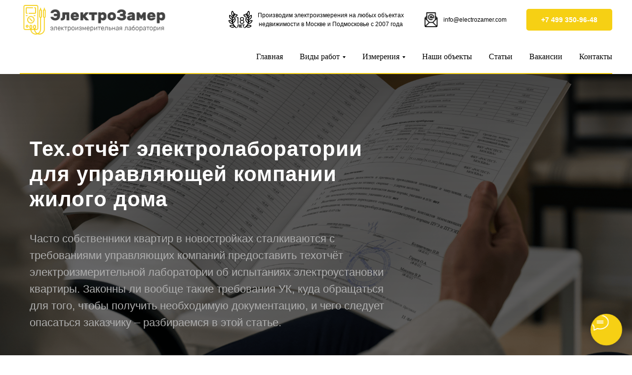

--- FILE ---
content_type: text/html; charset=UTF-8
request_url: https://electrozamer.ooo/blog/tehotchet-po-kvartire-dlya-upravlyauschey-kompanii-zhilogo-doma
body_size: 35430
content:
<!DOCTYPE html> <html> <head> <meta charset="utf-8" /> <meta http-equiv="Content-Type" content="text/html; charset=utf-8" /> <meta name="viewport" content="width=device-width, initial-scale=1.0" /> <!--metatextblock--> <title>⚡ Технический отчёт электролаборатории для управляющей компании жилого дома</title> <meta name="description" content="Для чего нужен технический отчет собственникам новых квартир, какие требования предъявляет УК, что должен в себя включать техотчет: читайте в нашей статье ⚡" /> <meta property="og:url" content="https://electrozamer.ooo/blog/tehotchet-po-kvartire-dlya-upravlyauschey-kompanii-zhilogo-doma" /> <meta property="og:title" content="⚡ Технический отчёт электролаборатории для управляющей компании жилого дома" /> <meta property="og:description" content="Для чего нужен технический отчет собственникам новых квартир, какие требования предъявляет УК, что должен в себя включать техотчет: читайте в нашей статье ⚡" /> <meta property="og:type" content="website" /> <meta property="og:image" content="https://static.tildacdn.com/tild6630-6434-4637-b764-323836356530/imgonline-com-ua-Res.jpg" /> <link rel="canonical" href="https://electrozamer.ooo/blog/tehotchet-po-kvartire-dlya-upravlyauschey-kompanii-zhilogo-doma"> <!--/metatextblock--> <meta name="format-detection" content="telephone=no" /> <meta http-equiv="x-dns-prefetch-control" content="on"> <link rel="dns-prefetch" href="https://ws.tildacdn.com"> <link rel="dns-prefetch" href="https://static.tildacdn.com"> <link rel="dns-prefetch" href="https://fonts.tildacdn.com"> <link rel="shortcut icon" href="https://static.tildacdn.com/tild3861-3837-4465-a636-383737666139/favicon.ico" type="image/x-icon" /> <link rel="apple-touch-icon" href="https://static.tildacdn.com/tild6665-6165-4436-b733-336537316534/favico152px.png"> <link rel="apple-touch-icon" sizes="76x76" href="https://static.tildacdn.com/tild6665-6165-4436-b733-336537316534/favico152px.png"> <link rel="apple-touch-icon" sizes="152x152" href="https://static.tildacdn.com/tild6665-6165-4436-b733-336537316534/favico152px.png"> <link rel="apple-touch-startup-image" href="https://static.tildacdn.com/tild6665-6165-4436-b733-336537316534/favico152px.png"> <meta name="msapplication-TileColor" content="#000000"> <meta name="msapplication-TileImage" content="https://static.tildacdn.com/tild3763-3932-4739-a165-393263353964/favico.png"> <!-- Assets --> <script src="https://neo.tildacdn.com/js/tilda-fallback-1.0.min.js" async charset="utf-8"></script> <link rel="stylesheet" href="https://static.tildacdn.com/css/tilda-grid-3.0.min.css" type="text/css" media="all" onerror="this.loaderr='y';"/> <link rel="stylesheet" href="https://static.tildacdn.com/ws/project941524/tilda-blocks-page26648959.min.css?t=1768222451" type="text/css" media="all" onerror="this.loaderr='y';" /> <link rel="stylesheet" href="https://static.tildacdn.com/css/tilda-animation-2.0.min.css" type="text/css" media="all" onerror="this.loaderr='y';" /> <link rel="stylesheet" href="https://static.tildacdn.com/css/tilda-cover-1.0.min.css" type="text/css" media="all" onerror="this.loaderr='y';" /> <link rel="stylesheet" href="https://static.tildacdn.com/css/tilda-cards-1.0.min.css" type="text/css" media="all" onerror="this.loaderr='y';" /> <link rel="stylesheet" href="https://static.tildacdn.com/css/tilda-menusub-1.0.min.css" type="text/css" media="print" onload="this.media='all';" onerror="this.loaderr='y';" /> <noscript><link rel="stylesheet" href="https://static.tildacdn.com/css/tilda-menusub-1.0.min.css" type="text/css" media="all" /></noscript> <link rel="stylesheet" href="https://static.tildacdn.com/css/tilda-menu-widgeticons-1.0.min.css" type="text/css" media="all" onerror="this.loaderr='y';" /> <link rel="stylesheet" href="https://static.tildacdn.com/css/tilda-popup-1.1.min.css" type="text/css" media="print" onload="this.media='all';" onerror="this.loaderr='y';" /> <noscript><link rel="stylesheet" href="https://static.tildacdn.com/css/tilda-popup-1.1.min.css" type="text/css" media="all" /></noscript> <link rel="stylesheet" href="https://static.tildacdn.com/css/tilda-forms-1.0.min.css" type="text/css" media="all" onerror="this.loaderr='y';" /> <script type="text/javascript">TildaFonts=["427","429","431","433","435"];window.tildafontsswap='y';</script> <script type="text/javascript" src="https://static.tildacdn.com/js/tilda-fonts.min.js" charset="utf-8" onerror="this.loaderr='y';"></script> <script nomodule src="https://static.tildacdn.com/js/tilda-polyfill-1.0.min.js" charset="utf-8"></script> <script type="text/javascript">function t_onReady(func) {if(document.readyState!='loading') {func();} else {document.addEventListener('DOMContentLoaded',func);}}
function t_onFuncLoad(funcName,okFunc,time) {if(typeof window[funcName]==='function') {okFunc();} else {setTimeout(function() {t_onFuncLoad(funcName,okFunc,time);},(time||100));}}function t_throttle(fn,threshhold,scope) {return function() {fn.apply(scope||this,arguments);};}function t396_initialScale(t){var e=document.getElementById("rec"+t);if(e){var i=e.querySelector(".t396__artboard");if(i){window.tn_scale_initial_window_width||(window.tn_scale_initial_window_width=document.documentElement.clientWidth);var a=window.tn_scale_initial_window_width,r=[],n,l=i.getAttribute("data-artboard-screens");if(l){l=l.split(",");for(var o=0;o<l.length;o++)r[o]=parseInt(l[o],10)}else r=[320,480,640,960,1200];for(var o=0;o<r.length;o++){var d=r[o];a>=d&&(n=d)}var _="edit"===window.allrecords.getAttribute("data-tilda-mode"),c="center"===t396_getFieldValue(i,"valign",n,r),s="grid"===t396_getFieldValue(i,"upscale",n,r),w=t396_getFieldValue(i,"height_vh",n,r),g=t396_getFieldValue(i,"height",n,r),u=!!window.opr&&!!window.opr.addons||!!window.opera||-1!==navigator.userAgent.indexOf(" OPR/");if(!_&&c&&!s&&!w&&g&&!u){var h=parseFloat((a/n).toFixed(3)),f=[i,i.querySelector(".t396__carrier"),i.querySelector(".t396__filter")],v=Math.floor(parseInt(g,10)*h)+"px",p;i.style.setProperty("--initial-scale-height",v);for(var o=0;o<f.length;o++)f[o].style.setProperty("height","var(--initial-scale-height)");t396_scaleInitial__getElementsToScale(i).forEach((function(t){t.style.zoom=h}))}}}}function t396_scaleInitial__getElementsToScale(t){return t?Array.prototype.slice.call(t.children).filter((function(t){return t&&(t.classList.contains("t396__elem")||t.classList.contains("t396__group"))})):[]}function t396_getFieldValue(t,e,i,a){var r,n=a[a.length-1];if(!(r=i===n?t.getAttribute("data-artboard-"+e):t.getAttribute("data-artboard-"+e+"-res-"+i)))for(var l=0;l<a.length;l++){var o=a[l];if(!(o<=i)&&(r=o===n?t.getAttribute("data-artboard-"+e):t.getAttribute("data-artboard-"+e+"-res-"+o)))break}return r}window.TN_SCALE_INITIAL_VER="1.0",window.tn_scale_initial_window_width=null;</script> <script src="https://static.tildacdn.com/js/jquery-1.10.2.min.js" charset="utf-8" onerror="this.loaderr='y';"></script> <script src="https://static.tildacdn.com/js/tilda-scripts-3.0.min.js" charset="utf-8" defer onerror="this.loaderr='y';"></script> <script src="https://static.tildacdn.com/ws/project941524/tilda-blocks-page26648959.min.js?t=1768222451" charset="utf-8" async onerror="this.loaderr='y';"></script> <script src="https://static.tildacdn.com/js/tilda-lazyload-1.0.min.js" charset="utf-8" async onerror="this.loaderr='y';"></script> <script src="https://static.tildacdn.com/js/tilda-animation-2.0.min.js" charset="utf-8" async onerror="this.loaderr='y';"></script> <script src="https://static.tildacdn.com/js/tilda-cover-1.0.min.js" charset="utf-8" async onerror="this.loaderr='y';"></script> <script src="https://static.tildacdn.com/js/tilda-cards-1.0.min.js" charset="utf-8" async onerror="this.loaderr='y';"></script> <script src="https://static.tildacdn.com/js/tilda-menu-1.0.min.js" charset="utf-8" async onerror="this.loaderr='y';"></script> <script src="https://static.tildacdn.com/js/tilda-menusub-1.0.min.js" charset="utf-8" async onerror="this.loaderr='y';"></script> <script src="https://static.tildacdn.com/js/tilda-menu-widgeticons-1.0.min.js" charset="utf-8" async onerror="this.loaderr='y';"></script> <script src="https://static.tildacdn.com/js/tilda-zero-1.1.min.js" charset="utf-8" async onerror="this.loaderr='y';"></script> <script src="https://static.tildacdn.com/js/tilda-popup-1.0.min.js" charset="utf-8" async onerror="this.loaderr='y';"></script> <script src="https://static.tildacdn.com/js/tilda-forms-1.0.min.js" charset="utf-8" async onerror="this.loaderr='y';"></script> <script src="https://static.tildacdn.com/js/tilda-zero-forms-1.0.min.js" charset="utf-8" async onerror="this.loaderr='y';"></script> <script src="https://static.tildacdn.com/js/tilda-animation-sbs-1.0.min.js" charset="utf-8" async onerror="this.loaderr='y';"></script> <script src="https://static.tildacdn.com/js/tilda-zero-scale-1.0.min.js" charset="utf-8" async onerror="this.loaderr='y';"></script> <script src="https://static.tildacdn.com/js/tilda-skiplink-1.0.min.js" charset="utf-8" async onerror="this.loaderr='y';"></script> <script src="https://static.tildacdn.com/js/tilda-events-1.0.min.js" charset="utf-8" async onerror="this.loaderr='y';"></script> <!-- nominify begin --><meta name="yandex-verification" content="ab8ffac61a994f41" /> <!-- <script>
   window.onRoistatAllModulesLoaded = function() {
  window.roistat.leadHunter.onBeforeSubmit = function(leadData) {
      ym(45785085,'reachGoal','LEADHUNTER');
  }
  window.roistat.leadHunter.onAfterSubmit = function(leadData) {
      ym(45785085,'reachGoal','LEADHUNTERO');
  }
};
</script> --> <!-- Roistat Counter Start --> <script>
(function(w, d, s, h, id) {
    w.roistatProjectId = id; w.roistatHost = h;
    var p = d.location.protocol == "https:" ? "https://" : "http://";
    var u = /^.*roistat_visit=[^;]+(.*)?$/.test(d.cookie) ? "/dist/module.js" : "/api/site/1.0/"+id+"/init?referrer="+encodeURIComponent(d.location.href);
    var js = d.createElement(s); js.charset="UTF-8"; js.async = 1; js.src = p+h+u; var js2 = d.getElementsByTagName(s)[0]; js2.parentNode.insertBefore(js, js2);
})(window, document, 'script', 'cloud.roistat.com', '7c1e5728aa25a12b08825857b2a9e0f1');
</script> <!-- BEGIN TILDA INTEGRATION WITH ROISTAT --> <script>
var RoiTildaTimer = setInterval(function() {
    if (!!window.roistat && !!window.roistat.visit) {
        clearInterval(RoiTildaTimer);
        var roiCount=0;
        var roiFieldsObj = {};
        document.querySelectorAll('form').forEach(el => {
            roiFieldsObj['roiformu' + roiCount] = document.createElement('input');
            roiFieldsObj['roiformu' + roiCount].type = 'hidden';
            roiFieldsObj['roiformu' + roiCount].name = 'roistat_url';
            roiFieldsObj['roiformu' + roiCount].value = document.location.href;
            el.append(roiFieldsObj['roiformu' + roiCount]);
            roiFieldsObj['roiformv' + roiCount] = document.createElement('input');
            roiFieldsObj['roiformv' + roiCount].type = 'hidden';
            roiFieldsObj['roiformv' + roiCount].name = 'roistat_fields_roistat';
            roiFieldsObj['roiformv' + roiCount].value = window.roistat.visit;
            el.append(roiFieldsObj['roiformv' + roiCount]);
            roiCount ++;
        });
    }
},200);
</script> <!-- END TILDA INTEGRATION WITH ROISTAT --> <!-- Roistat Counter End --> <!-- botfaqtor --> <script type="text/javascript">window._ab_id_=154197</script> <script src="https://cdn.botfaqtor.ru/one.js"></script><!-- nominify end --><!-- nominify begin --><script type="application/ld+json">
{
	"@context": "http://schema.org/",
	"@type": "BreadcrumbList",
	"itemListElement": [
		{
			"@type": "ListItem",
			"position": 1,
			"name": "Главная",
			"item": "https://electrozamer.ooo"
		},
		{
			"@type": "ListItem",
			"position": 2,
			"name": "Блог",
			"item": "https://electrozamer.ooo/blog"
		},
		{
			"@type": "ListItem",
			"position": 3,
			"name": "Тех.отчёт электролаборатории для управляющей компании жилого дома",
			"item": "https://electrozamer.ooo/blog/tehotchet-po-kvartire-dlya-upravlyauschey-kompanii-zhilogo-doma"
		}
	]
}
</script><!-- nominify end --><script type="text/javascript">window.dataLayer=window.dataLayer||[];</script> <!-- Facebook Pixel Code --> <script type="text/javascript" data-tilda-cookie-type="advertising">setTimeout(function(){!function(f,b,e,v,n,t,s)
{if(f.fbq)return;n=f.fbq=function(){n.callMethod?n.callMethod.apply(n,arguments):n.queue.push(arguments)};if(!f._fbq)f._fbq=n;n.push=n;n.loaded=!0;n.version='2.0';n.agent='pltilda';n.queue=[];t=b.createElement(e);t.async=!0;t.src=v;s=b.getElementsByTagName(e)[0];s.parentNode.insertBefore(t,s)}(window,document,'script','https://connect.facebook.net/en_US/fbevents.js');fbq('init','1443845329120462');fbq('track','PageView');},2000);</script> <!-- End Facebook Pixel Code --> <!-- VK Pixel Code --> <script type="text/javascript" data-tilda-cookie-type="advertising">setTimeout(function(){!function(){var t=document.createElement("script");t.type="text/javascript",t.async=!0,t.src="https://vk.com/js/api/openapi.js?161",t.onload=function(){VK.Retargeting.Init("VK-RTRG-298766-hXdD6"),VK.Retargeting.Hit()},document.head.appendChild(t)}();},2000);</script> <!-- End VK Pixel Code --> <script type="text/javascript">(function() {if((/bot|google|yandex|baidu|bing|msn|duckduckbot|teoma|slurp|crawler|spider|robot|crawling|facebook/i.test(navigator.userAgent))===false&&typeof(sessionStorage)!='undefined'&&sessionStorage.getItem('visited')!=='y'&&document.visibilityState){var style=document.createElement('style');style.type='text/css';style.innerHTML='@media screen and (min-width: 980px) {.t-records {opacity: 0;}.t-records_animated {-webkit-transition: opacity ease-in-out .2s;-moz-transition: opacity ease-in-out .2s;-o-transition: opacity ease-in-out .2s;transition: opacity ease-in-out .2s;}.t-records.t-records_visible {opacity: 1;}}';document.getElementsByTagName('head')[0].appendChild(style);function t_setvisRecs(){var alr=document.querySelectorAll('.t-records');Array.prototype.forEach.call(alr,function(el) {el.classList.add("t-records_animated");});setTimeout(function() {Array.prototype.forEach.call(alr,function(el) {el.classList.add("t-records_visible");});sessionStorage.setItem("visited","y");},400);}
document.addEventListener('DOMContentLoaded',t_setvisRecs);}})();</script></head> <body class="t-body" style="margin:0;"> <!--allrecords--> <div id="allrecords" class="t-records" data-hook="blocks-collection-content-node" data-tilda-project-id="941524" data-tilda-page-id="26648959" data-tilda-page-alias="blog/tehotchet-po-kvartire-dlya-upravlyauschey-kompanii-zhilogo-doma" data-tilda-formskey="94ac0068ca034a21fea2a79244cd7bd3" data-tilda-lazy="yes" data-tilda-root-zone="com" data-tilda-project-headcode="yes" data-tilda-page-headcode="yes" data-tilda-project-country="RU"> <!--header--> <header id="t-header" class="t-records" data-hook="blocks-collection-content-node" data-tilda-project-id="941524" data-tilda-page-id="6102241" data-tilda-page-alias="header2" data-tilda-formskey="94ac0068ca034a21fea2a79244cd7bd3" data-tilda-lazy="yes" data-tilda-root-zone="com" data-tilda-project-headcode="yes" data-tilda-project-country="RU"> <div id="rec108574729" class="r t-rec t-screenmin-1200px" style=" " data-animationappear="off" data-record-type="821" data-screen-min="1200px"> <!-- t821 --> <div id="nav108574729marker"></div> <div id="nav108574729" class="t821 t821__positionstatic " style="background-color: rgba(255,255,255,1); height:80px; " data-bgcolor-hex="#ffffff" data-bgcolor-rgba="rgba(255,255,255,1)" data-navmarker="nav108574729marker" data-appearoffset="" data-bgopacity-two="70" data-menushadow="" data-menushadow-css="" data-bgopacity="1" data-bgcolor-rgba-afterscroll="rgba(255,255,255,0.70)" data-menu="yes"> <div class="t821__maincontainer " style="height:80px;"> <div class="t821__leftwrapper" style=""> <div class="t821__logo-wrapper t821__logo-wrapper_inlineblock"> <a href="/"> <img class="t821__imglogo t821__imglogomobile"
src="https://static.tildacdn.com/tild3637-3932-4331-b637-333032646133/_newlogo.png"
imgfield="img"
style="max-width: 300px; width: 300px;"
alt="Aspen Online"> </a> </div> </div> <div class="t821__rightwrapper" style=""> <div class="t821__phone-container" style=""> <span class="t821__img-wrap" style="width: 50px;"> <img class="t821__img t-img"
role="presentation"
src="https://static.tildacdn.com/tild6331-3362-4738-b432-303365373939/-_1_.svg"
imgfield="img2"> </span> <span class="t821__text t821__text-descr t-descr t-descr_xxs" field="descr"><div style="text-align:center;" data-customstyle="yes">Производим электроизмерения на любых объектах<br />недвижимости в Москве и Подмосковье с 2007 года <br /></div></span> </div> <div class="t821__adress-container" style=""> <span class="t821__img-wrap" style="width:30px;"> <img class="t821__img t-img"
role="presentation"
src="https://thb.tildacdn.com/tild6434-3534-4332-b065-356536623662/-/empty/mail.png" data-original="https://static.tildacdn.com/tild6434-3534-4332-b065-356536623662/mail.png"
imgfield="img3"> </span> <span class="t821__text t821__text-text t-descr t-descr_xxs" field="text"><a href="mailto:info@electrozamer.com" style="">info@electrozamer.com</a></span> </div> <div class="t821__btn-container"> <a
class="t-btn t-btnflex t-btnflex_type_button t-btnflex_sm js-click-stat"
href="tel:84993509648" data-tilda-event-name="/tilda/click/rec108574729/button1"><span class="t-btnflex__text">+7 499 350-96-48</span> <style>#rec108574729 .t-btnflex.t-btnflex_type_button {color:#ffffff;background-color:#f6d014;--border-width:0px;border-style:none !important;border-radius:5px;box-shadow:none !important;transition-duration:0.2s;transition-property:background-color,color,border-color,box-shadow,opacity,transform,gap;transition-timing-function:ease-in-out;}</style></a> </div> </div> </div> </div> <style>@media screen and (max-width:640px){#rec108574729 .t821__logo-wrapper_inlineblock{margin-bottom:0px;}}</style> <script>t_onReady(function() {t_onFuncLoad('t821_init',function(){t821_init('108574729');});});</script> <style>#rec108574729 .t-menu__link-item{}@supports (overflow:-webkit-marquee) and (justify-content:inherit){#rec108574729 .t-menu__link-item,#rec108574729 .t-menu__link-item.t-active{opacity:1 !important;}}</style> <style> #rec108574729 .t821__logo{font-weight:700;}#rec108574729 .t821__text-descr{font-size:12px;font-weight:500;}#rec108574729 .t821__text-text{font-size:12px;font-weight:500;}</style> </div> <div id="rec108574730" class="r t-rec t-screenmin-1200px" style=" " data-record-type="821" data-screen-min="1200px"> <!-- t821 --> <div id="nav108574730marker"></div> <div id="nav108574730" class="t821 t821__positionfixed t821__beforeready " style="background-color: rgba(255,255,255,1); height:60px; " data-bgcolor-hex="#ffffff" data-bgcolor-rgba="rgba(255,255,255,1)" data-navmarker="nav108574730marker" data-appearoffset="110px" data-bgopacity-two="100" data-menushadow="" data-menushadow-css="" data-bgopacity="1" data-bgcolor-rgba-afterscroll="rgba(255,255,255,1)" data-menu="yes"> <div class="t821__maincontainer " style="height:60px;"> <div class="t821__leftwrapper" style=""> <div class="t821__logo-wrapper t821__logo-wrapper_inlineblock"> <a href="/"> <img class="t821__imglogo t821__imglogomobile"
src="https://static.tildacdn.com/tild3637-3932-4331-b637-333032646133/_newlogo.png"
imgfield="img"
style="max-width: 150px; width: 150px;"
alt="Aspen Online"> </a> </div> </div> <div class="t821__rightwrapper" style=""> <div class="t821__phone-container" style=""> <span class="t821__text t821__text-descr t-descr t-descr_xxs" field="descr"><div style="text-align:center;" data-customstyle="yes"></div></span> </div> <div class="t821__adress-container" style=""> <span class="t821__img-wrap" style="width:30px;"> <img class="t821__img t-img"
role="presentation"
src="https://thb.tildacdn.com/tild6434-3534-4332-b065-356536623662/-/empty/mail.png" data-original="https://static.tildacdn.com/tild6434-3534-4332-b065-356536623662/mail.png"
imgfield="img3"> </span> <span class="t821__text t821__text-text t-descr t-descr_xxs" field="text"><a href="mailto:info@electrozamer.com" style="">info@electrozamer.com</a></span> </div> <div class="t821__btn-container"> <a
class="t-btn t-btnflex t-btnflex_type_button t-btnflex_sm js-click-stat"
href="tel:84993509648" data-tilda-event-name="/tilda/click/rec108574730/button1"><span class="t-btnflex__text">+7 499 350-96-48</span> <style>#rec108574730 .t-btnflex.t-btnflex_type_button {color:#ffffff;background-color:#f6d014;--border-width:0px;border-style:none !important;border-radius:5px;box-shadow:none !important;transition-duration:0.2s;transition-property:background-color,color,border-color,box-shadow,opacity,transform,gap;transition-timing-function:ease-in-out;}</style></a> </div> </div> </div> </div> <style>@media screen and (max-width:640px){#rec108574730 .t821__logo-wrapper_inlineblock{margin-bottom:0px;}}</style> <script>t_onReady(function() {t_onFuncLoad('t821_init',function(){t821_init('108574730');});});</script> <style>#rec108574730 .t-menu__link-item{}@supports (overflow:-webkit-marquee) and (justify-content:inherit){#rec108574730 .t-menu__link-item,#rec108574730 .t-menu__link-item.t-active{opacity:1 !important;}}</style> <style> #rec108574730 .t821__logo{font-weight:700;}#rec108574730 .t821__text-descr{font-size:12px;font-weight:500;}#rec108574730 .t821__text-text{font-size:12px;font-weight:500;}</style> </div> <div id="rec108574731" class="r t-rec t-screenmin-980px t-screenmax-1200px" style=" " data-animationappear="off" data-record-type="821" data-screen-min="980px" data-screen-max="1200px"> <!-- t821 --> <div id="nav108574731marker"></div> <div id="nav108574731" class="t821 t821__positionstatic " style=" height:80px; " data-bgcolor-hex="" data-bgcolor-rgba="" data-navmarker="nav108574731marker" data-appearoffset="" data-bgopacity-two="" data-menushadow="" data-menushadow-css="" data-bgopacity="1" data-menu="yes"> <div class="t821__maincontainer " style="height:80px;"> <div class="t821__leftwrapper" style=""> <div class="t821__logo-wrapper t821__logo-wrapper_inlineblock"> <a href="/"> <img class="t821__imglogo t821__imglogomobile"
src="https://static.tildacdn.com/tild3637-3932-4331-b637-333032646133/_newlogo.png"
imgfield="img"
style="max-width: 300px; width: 300px;"
alt="Aspen Online"> </a> </div> </div> <div class="t821__rightwrapper" style=""> <div class="t821__phone-container" style=""> <span class="t821__img-wrap" style="width:30px;"> <img class="t821__img t-img"
role="presentation"
src="https://thb.tildacdn.com/tild3465-3261-4330-b238-303537633866/-/empty/mail.png" data-original="https://static.tildacdn.com/tild3465-3261-4330-b238-303537633866/mail.png"
imgfield="img2"> </span> <span class="t821__text t821__text-descr t-descr t-descr_xxs" field="descr"><div style="text-align:center;" data-customstyle="yes"><a href="mailto:info@electrozamer.com" style="color:rgb(0, 0, 0) !important;">info@electrozamer.com</a><div style="text-align:center;" data-customstyle="yes"></div></div></span> </div> <div class="t821__btn-container"> <a
class="t-btn t-btnflex t-btnflex_type_button t-btnflex_sm js-click-stat"
href="tel:84993509648" data-tilda-event-name="/tilda/click/rec108574731/button1"><span class="t-btnflex__text">+7 499 350-96-48</span> <style>#rec108574731 .t-btnflex.t-btnflex_type_button {color:#ffffff;background-color:#f6d014;--border-width:0px;border-style:none !important;border-radius:5px;box-shadow:none !important;transition-duration:0.2s;transition-property:background-color,color,border-color,box-shadow,opacity,transform,gap;transition-timing-function:ease-in-out;}</style></a> </div> </div> </div> </div> <style>@media screen and (max-width:640px){#rec108574731 .t821__logo-wrapper_inlineblock{margin-bottom:0px;}}</style> <script>t_onReady(function() {t_onFuncLoad('t821_init',function(){t821_init('108574731');});});</script> <style>#rec108574731 .t-menu__link-item{}@supports (overflow:-webkit-marquee) and (justify-content:inherit){#rec108574731 .t-menu__link-item,#rec108574731 .t-menu__link-item.t-active{opacity:1 !important;}}</style> <style> #rec108574731 .t821__logo{font-weight:700;}#rec108574731 .t821__text-descr{font-size:12px;font-weight:500;}#rec108574731 .t821__text-text{font-size:12px;font-weight:500;}</style> </div> <div id="rec108574732" class="r t-rec t-screenmin-980px t-screenmax-1200px" style=" " data-animationappear="off" data-record-type="821" data-screen-min="980px" data-screen-max="1200px"> <!-- t821 --> <div id="nav108574732marker"></div> <div id="nav108574732" class="t821 t821__positionfixed t821__beforeready " style="background-color: rgba(255,255,255,1); height:60px; " data-bgcolor-hex="#ffffff" data-bgcolor-rgba="rgba(255,255,255,1)" data-navmarker="nav108574732marker" data-appearoffset="110px" data-bgopacity-two="100" data-menushadow="" data-menushadow-css="" data-bgopacity="1" data-bgcolor-rgba-afterscroll="rgba(255,255,255,1)" data-menu="yes"> <div class="t821__maincontainer " style="height:60px;"> <div class="t821__leftwrapper" style=""> <div class="t821__logo-wrapper t821__logo-wrapper_inlineblock"> <a href="/"> <img class="t821__imglogo t821__imglogomobile"
src="https://static.tildacdn.com/tild3637-3932-4331-b637-333032646133/_newlogo.png"
imgfield="img"
style="max-width: 150px; width: 150px;"
alt="Aspen Online"> </a> </div> </div> <div class="t821__rightwrapper" style=""> <div class="t821__phone-container" style=""> <span class="t821__img-wrap" style="width:30px;"> <img class="t821__img t-img"
role="presentation"
src="https://thb.tildacdn.com/tild3465-3261-4330-b238-303537633866/-/empty/mail.png" data-original="https://static.tildacdn.com/tild3465-3261-4330-b238-303537633866/mail.png"
imgfield="img2"> </span> <span class="t821__text t821__text-descr t-descr t-descr_xxs" field="descr"><div style="text-align:center;" data-customstyle="yes"><a href="mailto:info@electrozamer.com" style="color:rgb(0, 0, 0) !important;">info@electrozamer.com</a><div style="text-align:center;" data-customstyle="yes"></div></div></span> </div> <div class="t821__btn-container"> <a
class="t-btn t-btnflex t-btnflex_type_button t-btnflex_sm js-click-stat"
href="tel:84993509648" data-tilda-event-name="/tilda/click/rec108574732/button1"><span class="t-btnflex__text">+7 499 350-96-48</span> <style>#rec108574732 .t-btnflex.t-btnflex_type_button {color:#ffffff;background-color:#f6d014;--border-width:0px;border-style:none !important;border-radius:5px;box-shadow:none !important;transition-duration:0.2s;transition-property:background-color,color,border-color,box-shadow,opacity,transform,gap;transition-timing-function:ease-in-out;}</style></a> </div> </div> </div> </div> <style>@media screen and (max-width:640px){#rec108574732 .t821__logo-wrapper_inlineblock{margin-bottom:0px;}}</style> <script>t_onReady(function() {t_onFuncLoad('t821_init',function(){t821_init('108574732');});});</script> <style>#rec108574732 .t-menu__link-item{}@supports (overflow:-webkit-marquee) and (justify-content:inherit){#rec108574732 .t-menu__link-item,#rec108574732 .t-menu__link-item.t-active{opacity:1 !important;}}</style> <style> #rec108574732 .t821__logo{font-weight:700;}#rec108574732 .t821__text-descr{font-size:12px;font-weight:500;}#rec108574732 .t821__text-text{font-size:12px;font-weight:500;}</style> </div> <div id="rec474461630" class="r t-rec t-rec_pt_0 t-rec_pb_0 t-screenmax-980px" style="padding-top:0px;padding-bottom:0px;background-color:#ffffff; " data-animationappear="off" data-record-type="450" data-screen-max="980px" data-bg-color="#ffffff"> <!-- t450 --> <div id="nav474461630marker"></div> <div class="t450__overlay"> <div class="t450__overlay_bg"
style=" "> </div> </div> <div id="nav474461630" class="t450 " data-tooltip-hook="#menuopen"
style="max-width: 260px;background-color: #ffffff;"> <button type="button"
class="t450__close-button t450__close t450_opened "
style="background-color: #ffffff;" aria-label="Close menu"> <div class="t450__close_icon" style="color:#000000;"> <span></span> <span></span> <span></span> <span></span> </div> </button> <div class="t450__container t-align_left"> <div class="t450__top"> <div class="t450__logowrapper"> <a href="/"> <img class="t450__logoimg"
src="https://static.tildacdn.com/tild6165-6263-4438-a635-653065353539/_newlogo.png"
imgfield="img"
style="max-width: 300px;" alt=""> </a> </div> <nav class="t450__menu"> <ul role="list" class="t450__list t-menu__list"> <li class="t450__list_item"> <a class="t-menu__link-item "
href="/" data-menu-submenu-hook="" data-menu-item-number="1">
Главная
</a> </li> <li class="t450__list_item"> <a class="t-menu__link-item t450__link-item_submenu"
href=""
aria-expanded="false" role="button" data-menu-submenu-hook="link_sub2_474461630" data-menu-item-number="2">
Виды работ
</a> <div class="t-menusub" data-submenu-hook="link_sub2_474461630" data-submenu-margin="15px" data-add-submenu-arrow="on"> <div class="t-menusub__menu"> <div class="t-menusub__content"> <ul role="list" class="t-menusub__list"> <li class="t-menusub__list-item t-name t-name_xs"> <a class="t-menusub__link-item t-name t-name_xs"
href="/vidi-rabot/priemo-sdatochnie-ispitaniya" data-menu-item-number="2">Приемо-сдаточные испытания</a> </li> <li class="t-menusub__list-item t-name t-name_xs"> <a class="t-menusub__link-item t-name t-name_xs"
href="/vidi-rabot/ekspluatatsionnie-ispitaniya" data-menu-item-number="2">Эксплуатационные испытания</a> </li> <li class="t-menusub__list-item t-name t-name_xs"> <a class="t-menusub__link-item t-name t-name_xs"
href="/vidi-rabot/proverka-i-ispitaniya-electroinstrumenta" data-menu-item-number="2">Испытания электроинструмента</a> </li> <li class="t-menusub__list-item t-name t-name_xs"> <a class="t-menusub__link-item t-name t-name_xs"
href="/vidi-rabot/vosstanovlenie-adresatsii" data-menu-item-number="2">Проверка адресации</a> </li> <li class="t-menusub__list-item t-name t-name_xs"> <a class="t-menusub__link-item t-name t-name_xs"
href="/vidi-rabot/zameri-parametrov-kachestva-electroenergii" data-menu-item-number="2">Измерение параметров качества электроэнергии</a> </li> <li class="t-menusub__list-item t-name t-name_xs"> <a class="t-menusub__link-item t-name t-name_xs"
href="/vidi-rabot/stoimost-rabot-i-uslug-electrolaboratorii" data-menu-item-number="2">Стоимость работ и услуг электролаборатории</a> </li> <li class="t-menusub__list-item t-name t-name_xs"> <a class="t-menusub__link-item t-name t-name_xs"
href="https://electrozamer.ooo/vidi-rabot/teplovizionniy-kontrol-elektrooborudovaniya" data-menu-item-number="2">Тепловизионное обследование электрооборудования</a> </li> <li class="t-menusub__list-item t-name t-name_xs"> <a class="t-menusub__link-item t-name t-name_xs"
href="https://electrozamer.ooo/vidi-rabot/ustroystvo-antistaticheskikh-polov" data-menu-item-number="2">Замер сопротивления антистатических полов</a> </li> </ul> </div> </div> </div> </li> <li class="t450__list_item"> <a class="t-menu__link-item t450__link-item_submenu"
href=""
aria-expanded="false" role="button" data-menu-submenu-hook="link_sub3_474461630" data-menu-item-number="3">
Измерения
</a> <div class="t-menusub" data-submenu-hook="link_sub3_474461630" data-submenu-margin="15px" data-add-submenu-arrow="on"> <div class="t-menusub__menu"> <div class="t-menusub__content"> <ul role="list" class="t-menusub__list"> <li class="t-menusub__list-item t-name t-name_xs"> <a class="t-menusub__link-item t-name t-name_xs"
href="/electroizmereniya/vizualniy-osmotr-electroustanovki" data-menu-item-number="3">Визуальный осмотр электроустановки</a> </li> <li class="t-menusub__list-item t-name t-name_xs"> <a class="t-menusub__link-item t-name t-name_xs"
href="/electroizmereniya/izmerenie-soprotivleniya-izolyatsii" data-menu-item-number="3">Измерение сопротивления изоляции</a> </li> <li class="t-menusub__list-item t-name t-name_xs"> <a class="t-menusub__link-item t-name t-name_xs"
href="/electroizmereniya/izmerenie-soprotivleniya-petli-faza-nul" data-menu-item-number="3">Измерение параметров цепи «фаза-нуль» </a> </li> <li class="t-menusub__list-item t-name t-name_xs"> <a class="t-menusub__link-item t-name t-name_xs"
href="/electroizmereniya/proverka-metallosvyazi" data-menu-item-number="3">Проверка металлосвязи</a> </li> <li class="t-menusub__list-item t-name t-name_xs"> <a class="t-menusub__link-item t-name t-name_xs"
href="/electroizmereniya/proverka-rastsepiteley-avtomaticheskih-vikluchateley" data-menu-item-number="3">Проверка автоматических выключателей</a> </li> <li class="t-menusub__list-item t-name t-name_xs"> <a class="t-menusub__link-item t-name t-name_xs"
href="/electroizmereniya/proverka-i-ispitanie-uzo" data-menu-item-number="3">Проверка и испытание УЗО</a> </li> <li class="t-menusub__list-item t-name t-name_xs"> <a class="t-menusub__link-item t-name t-name_xs"
href="/electroizmereniya/izmerenie-soprotivleniya-zazemleniya" data-menu-item-number="3">Измерение сопротивления заземляющего устройства</a> </li> <li class="t-menusub__list-item t-name t-name_xs"> <a class="t-menusub__link-item t-name t-name_xs"
href="/electroizmereniya/proverka-ustroistv-molniezaschiti-zdaniy" data-menu-item-number="3">Проверка системы молниезащиты здания</a> </li> <li class="t-menusub__list-item t-name t-name_xs"> <a class="t-menusub__link-item t-name t-name_xs"
href="/electroizmereniya/proverka-rabotosposobnosti-avr" data-menu-item-number="3">Проверка работоспособности АВР</a> </li> <li class="t-menusub__list-item t-name t-name_xs"> <a class="t-menusub__link-item t-name t-name_xs"
href="/electroizmereniya/tehnicheskiy-otchet-electrolaboratorii" data-menu-item-number="3">Технический отчет электролаборатории</a> </li> </ul> </div> </div> </div> </li> <li class="t450__list_item"> <a class="t-menu__link-item "
href="/keysi-obyekti-i-otzivi" data-menu-submenu-hook="" data-menu-item-number="4">
Наши объекты
</a> </li> <li class="t450__list_item"> <a class="t-menu__link-item "
href="/blog" data-menu-submenu-hook="" data-menu-item-number="5">
Статьи
</a> </li> <li class="t450__list_item"> <a class="t-menu__link-item "
href="/vakansii" data-menu-submenu-hook="" data-menu-item-number="6">
Вакансии
</a> </li> <li class="t450__list_item"> <a class="t-menu__link-item "
href="/kontakti" data-menu-submenu-hook="" data-menu-item-number="7">
Контакты
</a> </li> <li class="t450__list_item"> <a class="t-menu__link-item "
href="tel:84993509648" data-menu-submenu-hook="" data-menu-item-number="8">
8 (499) 350-96-48
</a> </li> <li class="t450__list_item"> <a class="t-menu__link-item "
href="#poisk" data-menu-submenu-hook="" data-menu-item-number="9">
Поиск по сайту
</a> </li> </ul> </nav> </div> <div class="t450__rightside"> <div class="t450__rightcontainer"> <div class="t450__right_descr t-descr t-descr_xs" field="descr"><a href="https://electrozamer.ooo" target="_blank" style="color:#000000 !important;">Электроизмерения на&nbsp;любых объектах недвижимости в&nbsp;Москве и&nbsp;области</a></div> </div> </div> </div> </div> <script>t_onReady(function() {var rec=document.querySelector('#rec474461630');if(!rec) return;rec.setAttribute('data-animationappear','off');rec.style.opacity=1;t_onFuncLoad('t450_initMenu',function() {t450_initMenu('474461630');});});</script> <style>#rec474461630 .t-menu__link-item{}@supports (overflow:-webkit-marquee) and (justify-content:inherit){#rec474461630 .t-menu__link-item,#rec474461630 .t-menu__link-item.t-active{opacity:1 !important;}}</style> <style>#rec474461630{--menusub-text-color:#000000;--menusub-bg:#ffffff;--menusub-shadow:none;--menusub-radius:5px;--menusub-border:none;--menusub-width:300px;--menusub-transition:0.3s ease-in-out;}@media screen and (max-width:980px){#rec474461630 .t-menusub__menu .t-menusub__link-item,#rec474461630 .t-menusub__menu .t-menusub__innermenu-link{color:var(--menusub-text-color) !important;}#rec474461630 .t-menusub__menu .t-menusub__link-item.t-active{color:var(--menusub-text-color) !important;}#rec474461630 .t-menusub__menu .t-menusub__list-item:has(.t-active){background-color:var(--menusub-hover-bg);}}#rec474461630 .t-menusub__menu_top:after{border-top-color:var(--menusub-bg);}#rec474461630 .t-menusub__menu_bottom:after{border-bottom-color:var(--menusub-bg);}@media screen and (max-width:980px){#rec474461630 .t-menusub__menu-wrapper{background-color:var(--menusub-bg) !important;border-radius:var(--menusub-radius) !important;border:var(--menusub-border) !important;box-shadow:var(--menusub-shadow) !important;overflow:auto;max-width:var(--mobile-max-width);}#rec474461630 .t-menusub__menu-wrapper .t-menusub__content{background-color:transparent !important;border:none !important;box-shadow:none !important;border-radius:0 !important;margin-top:0 !important;}}</style> <script>t_onReady(function() {setTimeout(function(){t_onFuncLoad('t_menusub_init',function() {t_menusub_init('474461630');});},500);});</script> <style>@media screen and (min-width:981px){#rec474461630 .t-menusub__menu{background-color:var(--menusub-bg);max-width:var(--menusub-width);border-radius:var(--menusub-radius);border:var(--menusub-border);box-shadow:var(--menusub-shadow);}}</style> <style> #rec474461630 a.t-menusub__link-item{font-size:12px;color:#000000;font-family:'FuturaPT';font-weight:300;}</style> <style> #rec474461630 .t450__logo{color:#000000;font-family:'FuturaPT';font-weight:400;}#rec474461630 .t450__right_descr{font-family:'FuturaPT';font-weight:400;}</style> <style> #rec474461630 .t450__logowrapper a{color:#000000;font-family:'FuturaPT';font-weight:400;}#rec474461630 a.t-menu__link-item{font-size:20px;color:#000000;font-family:'FuturaPT';font-weight:400;}</style> <style> #rec474461630 .t450__right_langs_lang a{color:#000000;font-family:'FuturaPT';font-weight:400;}</style> </div> <div id="rec118222791" class="r t-rec t-screenmin-980px" style="background-color:#ffffff; " data-animationappear="off" data-record-type="456" data-screen-min="980px" data-bg-color="#ffffff"> <!-- T456 --> <div id="nav118222791marker"></div> <div class="tmenu-mobile"> <div class="tmenu-mobile__container"> <div class="tmenu-mobile__text t-name t-name_md" field="menu_mob_title">&nbsp;</div> <button type="button"
class="t-menuburger t-menuburger_first "
aria-label="Навигационное меню"
aria-expanded="false"> <span style="background-color:#f6d014;"></span> <span style="background-color:#f6d014;"></span> <span style="background-color:#f6d014;"></span> <span style="background-color:#f6d014;"></span> </button> <script>function t_menuburger_init(recid) {var rec=document.querySelector('#rec' + recid);if(!rec) return;var burger=rec.querySelector('.t-menuburger');if(!burger) return;var isSecondStyle=burger.classList.contains('t-menuburger_second');if(isSecondStyle&&!window.isMobile&&!('ontouchend' in document)) {burger.addEventListener('mouseenter',function() {if(burger.classList.contains('t-menuburger-opened')) return;burger.classList.remove('t-menuburger-unhovered');burger.classList.add('t-menuburger-hovered');});burger.addEventListener('mouseleave',function() {if(burger.classList.contains('t-menuburger-opened')) return;burger.classList.remove('t-menuburger-hovered');burger.classList.add('t-menuburger-unhovered');setTimeout(function() {burger.classList.remove('t-menuburger-unhovered');},300);});}
burger.addEventListener('click',function() {if(!burger.closest('.tmenu-mobile')&&!burger.closest('.t450__burger_container')&&!burger.closest('.t466__container')&&!burger.closest('.t204__burger')&&!burger.closest('.t199__js__menu-toggler')) {burger.classList.toggle('t-menuburger-opened');burger.classList.remove('t-menuburger-unhovered');}});var menu=rec.querySelector('[data-menu="yes"]');if(!menu) return;var menuLinks=menu.querySelectorAll('.t-menu__link-item');var submenuClassList=['t978__menu-link_hook','t978__tm-link','t966__tm-link','t794__tm-link','t-menusub__target-link'];Array.prototype.forEach.call(menuLinks,function(link) {link.addEventListener('click',function() {var isSubmenuHook=submenuClassList.some(function(submenuClass) {return link.classList.contains(submenuClass);});if(isSubmenuHook) return;burger.classList.remove('t-menuburger-opened');});});menu.addEventListener('clickedAnchorInTooltipMenu',function() {burger.classList.remove('t-menuburger-opened');});}
t_onReady(function() {t_onFuncLoad('t_menuburger_init',function(){t_menuburger_init('118222791');});});</script> <style>.t-menuburger{position:relative;flex-shrink:0;width:28px;height:20px;padding:0;border:none;background-color:transparent;outline:none;-webkit-transform:rotate(0deg);transform:rotate(0deg);transition:transform .5s ease-in-out;cursor:pointer;z-index:999;}.t-menuburger span{display:block;position:absolute;width:100%;opacity:1;left:0;-webkit-transform:rotate(0deg);transform:rotate(0deg);transition:.25s ease-in-out;height:3px;background-color:#000;}.t-menuburger span:nth-child(1){top:0px;}.t-menuburger span:nth-child(2),.t-menuburger span:nth-child(3){top:8px;}.t-menuburger span:nth-child(4){top:16px;}.t-menuburger__big{width:42px;height:32px;}.t-menuburger__big span{height:5px;}.t-menuburger__big span:nth-child(2),.t-menuburger__big span:nth-child(3){top:13px;}.t-menuburger__big span:nth-child(4){top:26px;}.t-menuburger__small{width:22px;height:14px;}.t-menuburger__small span{height:2px;}.t-menuburger__small span:nth-child(2),.t-menuburger__small span:nth-child(3){top:6px;}.t-menuburger__small span:nth-child(4){top:12px;}.t-menuburger-opened span:nth-child(1){top:8px;width:0%;left:50%;}.t-menuburger-opened span:nth-child(2){-webkit-transform:rotate(45deg);transform:rotate(45deg);}.t-menuburger-opened span:nth-child(3){-webkit-transform:rotate(-45deg);transform:rotate(-45deg);}.t-menuburger-opened span:nth-child(4){top:8px;width:0%;left:50%;}.t-menuburger-opened.t-menuburger__big span:nth-child(1){top:6px;}.t-menuburger-opened.t-menuburger__big span:nth-child(4){top:18px;}.t-menuburger-opened.t-menuburger__small span:nth-child(1),.t-menuburger-opened.t-menuburger__small span:nth-child(4){top:6px;}@media (hover),(min-width:0\0){.t-menuburger_first:hover span:nth-child(1){transform:translateY(1px);}.t-menuburger_first:hover span:nth-child(4){transform:translateY(-1px);}.t-menuburger_first.t-menuburger__big:hover span:nth-child(1){transform:translateY(3px);}.t-menuburger_first.t-menuburger__big:hover span:nth-child(4){transform:translateY(-3px);}}.t-menuburger_second span:nth-child(2),.t-menuburger_second span:nth-child(3){width:80%;left:20%;right:0;}@media (hover),(min-width:0\0){.t-menuburger_second.t-menuburger-hovered span:nth-child(2),.t-menuburger_second.t-menuburger-hovered span:nth-child(3){animation:t-menuburger-anim 0.3s ease-out normal forwards;}.t-menuburger_second.t-menuburger-unhovered span:nth-child(2),.t-menuburger_second.t-menuburger-unhovered span:nth-child(3){animation:t-menuburger-anim2 0.3s ease-out normal forwards;}}.t-menuburger_second.t-menuburger-opened span:nth-child(2),.t-menuburger_second.t-menuburger-opened span:nth-child(3){left:0;right:0;width:100%!important;}.t-menuburger_third span:nth-child(4){width:70%;left:unset;right:0;}@media (hover),(min-width:0\0){.t-menuburger_third:not(.t-menuburger-opened):hover span:nth-child(4){width:100%;}}.t-menuburger_third.t-menuburger-opened span:nth-child(4){width:0!important;right:50%;}.t-menuburger_fourth{height:12px;}.t-menuburger_fourth.t-menuburger__small{height:8px;}.t-menuburger_fourth.t-menuburger__big{height:18px;}.t-menuburger_fourth span:nth-child(2),.t-menuburger_fourth span:nth-child(3){top:4px;opacity:0;}.t-menuburger_fourth span:nth-child(4){top:8px;}.t-menuburger_fourth.t-menuburger__small span:nth-child(2),.t-menuburger_fourth.t-menuburger__small span:nth-child(3){top:3px;}.t-menuburger_fourth.t-menuburger__small span:nth-child(4){top:6px;}.t-menuburger_fourth.t-menuburger__small span:nth-child(2),.t-menuburger_fourth.t-menuburger__small span:nth-child(3){top:3px;}.t-menuburger_fourth.t-menuburger__small span:nth-child(4){top:6px;}.t-menuburger_fourth.t-menuburger__big span:nth-child(2),.t-menuburger_fourth.t-menuburger__big span:nth-child(3){top:6px;}.t-menuburger_fourth.t-menuburger__big span:nth-child(4){top:12px;}@media (hover),(min-width:0\0){.t-menuburger_fourth:not(.t-menuburger-opened):hover span:nth-child(1){transform:translateY(1px);}.t-menuburger_fourth:not(.t-menuburger-opened):hover span:nth-child(4){transform:translateY(-1px);}.t-menuburger_fourth.t-menuburger__big:not(.t-menuburger-opened):hover span:nth-child(1){transform:translateY(3px);}.t-menuburger_fourth.t-menuburger__big:not(.t-menuburger-opened):hover span:nth-child(4){transform:translateY(-3px);}}.t-menuburger_fourth.t-menuburger-opened span:nth-child(1),.t-menuburger_fourth.t-menuburger-opened span:nth-child(4){top:4px;}.t-menuburger_fourth.t-menuburger-opened span:nth-child(2),.t-menuburger_fourth.t-menuburger-opened span:nth-child(3){opacity:1;}@keyframes t-menuburger-anim{0%{width:80%;left:20%;right:0;}50%{width:100%;left:0;right:0;}100%{width:80%;left:0;right:20%;}}@keyframes t-menuburger-anim2{0%{width:80%;left:0;}50%{width:100%;right:0;left:0;}100%{width:80%;left:20%;right:0;}}</style> </div> </div> <style>.tmenu-mobile{background-color:#111;display:none;width:100%;top:0;z-index:990;}.tmenu-mobile_positionfixed{position:fixed;}.tmenu-mobile__text{color:#fff;}.tmenu-mobile__container{min-height:64px;padding:20px;position:relative;box-sizing:border-box;display:-webkit-flex;display:-ms-flexbox;display:flex;-webkit-align-items:center;-ms-flex-align:center;align-items:center;-webkit-justify-content:space-between;-ms-flex-pack:justify;justify-content:space-between;}.tmenu-mobile__list{display:block;}.tmenu-mobile__burgerlogo{display:inline-block;font-size:24px;font-weight:400;white-space:nowrap;vertical-align:middle;}.tmenu-mobile__imglogo{height:auto;display:block;max-width:300px!important;box-sizing:border-box;padding:0;margin:0 auto;}@media screen and (max-width:980px){.tmenu-mobile__menucontent_hidden{display:none;height:100%;}.tmenu-mobile{display:block;}}@media screen and (max-width:980px){#rec118222791 .t-menuburger{-webkit-order:1;-ms-flex-order:1;order:1;}}</style> <style> #rec118222791 .tmenu-mobile__burgerlogo a{color:#ffffff;}</style> <style> #rec118222791 .tmenu-mobile__burgerlogo__title{color:#ffffff;}</style> <div id="nav118222791" class="t456 t456__positionstatic tmenu-mobile__menucontent_hidden" style="background-color: rgba(255,255,255,1); height:70px; " data-bgcolor-hex="#ffffff" data-bgcolor-rgba="rgba(255,255,255,1)" data-navmarker="nav118222791marker" data-appearoffset="" data-bgopacity-two="" data-menushadow="" data-menushadow-css="" data-bgopacity="1" data-menu-items-align="right" data-menu="yes"> <div class="t456__maincontainer " style="height:70px;"> <nav
class="t456__rightwrapper t456__menualign_right"
style=""> <ul role="list" class="t456__list t-menu__list"> <li class="t456__list_item"
style="padding:0 15px 0 0;"> <a class="t-menu__link-item"
href="/" data-menu-submenu-hook="" data-menu-item-number="1">Главная</a> </li> <li class="t456__list_item"
style="padding:0 15px;"> <a class="t-menu__link-item"
href=""
aria-expanded="false" role="button" data-menu-submenu-hook="link_sub2_118222791" data-menu-item-number="2">Виды работ</a> <div class="t-menusub" data-submenu-hook="link_sub2_118222791" data-submenu-margin="15px" data-add-submenu-arrow="on"> <div class="t-menusub__menu"> <div class="t-menusub__content"> <ul role="list" class="t-menusub__list"> <li class="t-menusub__list-item t-name t-name_xs"> <a class="t-menusub__link-item t-name t-name_xs"
href="/vidi-rabot/priemo-sdatochnie-ispitaniya" data-menu-item-number="2">Приемо-сдаточные испытания</a> </li> <li class="t-menusub__list-item t-name t-name_xs"> <a class="t-menusub__link-item t-name t-name_xs"
href="/vidi-rabot/ekspluatatsionnie-ispitaniya" data-menu-item-number="2">Эксплуатационные испытания</a> </li> <li class="t-menusub__list-item t-name t-name_xs"> <a class="t-menusub__link-item t-name t-name_xs"
href="/vidi-rabot/proverka-i-ispitaniya-electroinstrumenta" data-menu-item-number="2">Испытания электроинструмента</a> </li> <li class="t-menusub__list-item t-name t-name_xs"> <a class="t-menusub__link-item t-name t-name_xs"
href="/vidi-rabot/vosstanovlenie-adresatsii" data-menu-item-number="2">Проверка адресации</a> </li> <li class="t-menusub__list-item t-name t-name_xs"> <a class="t-menusub__link-item t-name t-name_xs"
href="/vidi-rabot/zameri-parametrov-kachestva-electroenergii" data-menu-item-number="2">Измерение параметров качества электроэнергии</a> </li> <li class="t-menusub__list-item t-name t-name_xs"> <a class="t-menusub__link-item t-name t-name_xs"
href="/vidi-rabot/stoimost-rabot-i-uslug-electrolaboratorii" data-menu-item-number="2">Стоимость работ и услуг электролаборатории</a> </li> <li class="t-menusub__list-item t-name t-name_xs"> <a class="t-menusub__link-item t-name t-name_xs"
href="https://electrozamer.ooo/vidi-rabot/teplovizionniy-kontrol-elektrooborudovaniya" data-menu-item-number="2">Тепловизионное обследование электрооборудования</a> </li> <li class="t-menusub__list-item t-name t-name_xs"> <a class="t-menusub__link-item t-name t-name_xs"
href="https://electrozamer.ooo/vidi-rabot/ustroystvo-antistaticheskikh-polov" data-menu-item-number="2">Замер сопротивления антистатических полов</a> </li> </ul> </div> </div> </div> </li> <li class="t456__list_item"
style="padding:0 15px;"> <a class="t-menu__link-item"
href=""
aria-expanded="false" role="button" data-menu-submenu-hook="link_sub3_118222791" data-menu-item-number="3">Измерения</a> <div class="t-menusub" data-submenu-hook="link_sub3_118222791" data-submenu-margin="15px" data-add-submenu-arrow="on"> <div class="t-menusub__menu"> <div class="t-menusub__content"> <ul role="list" class="t-menusub__list"> <li class="t-menusub__list-item t-name t-name_xs"> <a class="t-menusub__link-item t-name t-name_xs"
href="/electroizmereniya/vizualniy-osmotr-electroustanovki" data-menu-item-number="3">Визуальный осмотр электроустановки</a> </li> <li class="t-menusub__list-item t-name t-name_xs"> <a class="t-menusub__link-item t-name t-name_xs"
href="/electroizmereniya/izmerenie-soprotivleniya-izolyatsii" data-menu-item-number="3">Измерение сопротивления изоляции</a> </li> <li class="t-menusub__list-item t-name t-name_xs"> <a class="t-menusub__link-item t-name t-name_xs"
href="/electroizmereniya/izmerenie-soprotivleniya-petli-faza-nul" data-menu-item-number="3">Измерение параметров цепи «фаза-нуль» </a> </li> <li class="t-menusub__list-item t-name t-name_xs"> <a class="t-menusub__link-item t-name t-name_xs"
href="/electroizmereniya/proverka-metallosvyazi" data-menu-item-number="3">Проверка металлосвязи</a> </li> <li class="t-menusub__list-item t-name t-name_xs"> <a class="t-menusub__link-item t-name t-name_xs"
href="/electroizmereniya/proverka-rastsepiteley-avtomaticheskih-vikluchateley" data-menu-item-number="3">Проверка автоматических выключателей</a> </li> <li class="t-menusub__list-item t-name t-name_xs"> <a class="t-menusub__link-item t-name t-name_xs"
href="/electroizmereniya/proverka-i-ispitanie-uzo" data-menu-item-number="3">Проверка и испытание УЗО</a> </li> <li class="t-menusub__list-item t-name t-name_xs"> <a class="t-menusub__link-item t-name t-name_xs"
href="/electroizmereniya/izmerenie-soprotivleniya-zazemleniya" data-menu-item-number="3">Измерение сопротивления заземляющего устройства</a> </li> <li class="t-menusub__list-item t-name t-name_xs"> <a class="t-menusub__link-item t-name t-name_xs"
href="/electroizmereniya/proverka-ustroistv-molniezaschiti-zdaniy" data-menu-item-number="3">Проверка системы молниезащиты здания</a> </li> <li class="t-menusub__list-item t-name t-name_xs"> <a class="t-menusub__link-item t-name t-name_xs"
href="/electroizmereniya/proverka-rabotosposobnosti-avr" data-menu-item-number="3">Проверка работоспособности АВР</a> </li> <li class="t-menusub__list-item t-name t-name_xs"> <a class="t-menusub__link-item t-name t-name_xs"
href="/electroizmereniya/tehnicheskiy-otchet-electrolaboratorii" data-menu-item-number="3">Технический отчет электролаборатории</a> </li> </ul> </div> </div> </div> </li> <li class="t456__list_item"
style="padding:0 15px;"> <a class="t-menu__link-item"
href="/keysi-obyekti-i-otzivi" data-menu-submenu-hook="" data-menu-item-number="4">Наши объекты</a> </li> <li class="t456__list_item"
style="padding:0 15px;"> <a class="t-menu__link-item"
href="/blog" data-menu-submenu-hook="" data-menu-item-number="5">Статьи</a> </li> <li class="t456__list_item"
style="padding:0 15px;"> <a class="t-menu__link-item"
href="/vakansii" data-menu-submenu-hook="" data-menu-item-number="6">Вакансии</a> </li> <li class="t456__list_item"
style="padding:0 0 0 15px;"> <a class="t-menu__link-item"
href="/kontakti" data-menu-submenu-hook="" data-menu-item-number="7">Контакты</a> </li> </ul> </nav> <div class="t456__linewrapper"> <hr class="t456__horizontalline" style=" background-color:#f6d014; height:2px; "> </div> </div> </div> <style>@media screen and (max-width:980px){#rec118222791 .t456__leftcontainer{padding:20px;}}@media screen and (max-width:980px){#rec118222791 .t456__imglogo{padding:20px 0;}}</style> <script type="text/javascript">t_onReady(function() {t_onFuncLoad('t_menu__highlightActiveLinks',function() {t_menu__highlightActiveLinks('.t456__list_item a');});});t_onReady(function() {t_onFuncLoad('t_menu__setBGcolor',function() {t_menu__setBGcolor('118222791','.t456');window.addEventListener('resize',function() {t_menu__setBGcolor('118222791','.t456');});});t_onFuncLoad('t_menu__interactFromKeyboard',function() {t_menu__interactFromKeyboard('118222791');});});</script> <script type="text/javascript">t_onReady(function() {t_onFuncLoad('t_menu__createMobileMenu',function() {t_menu__createMobileMenu('118222791','.t456');});});</script> <style>#rec118222791 .t-menu__link-item{-webkit-transition:color 0.3s ease-in-out,opacity 0.3s ease-in-out;transition:color 0.3s ease-in-out,opacity 0.3s ease-in-out;}#rec118222791 .t-menu__link-item.t-active:not(.t978__menu-link){font-weight:400 !important;}#rec118222791 .t-menu__link-item:not(.t-active):not(.tooltipstered):hover{color:#f6d014 !important;}#rec118222791 .t-menu__link-item:not(.t-active):not(.tooltipstered):focus-visible{color:#f6d014 !important;}@supports (overflow:-webkit-marquee) and (justify-content:inherit){#rec118222791 .t-menu__link-item,#rec118222791 .t-menu__link-item.t-active{opacity:1 !important;}}</style> <style>#rec118222791{--menusub-text-color:#000000;--menusub-bg:#ffffff;--menusub-shadow:none;--menusub-radius:5px;--menusub-border:none;--menusub-width:300px;--menusub-transition:0.3s ease-in-out;}@media screen and (max-width:980px){#rec118222791 .t-menusub__menu .t-menusub__link-item,#rec118222791 .t-menusub__menu .t-menusub__innermenu-link{color:var(--menusub-text-color) !important;}#rec118222791 .t-menusub__menu .t-menusub__link-item.t-active{color:var(--menusub-text-color) !important;}#rec118222791 .t-menusub__menu .t-menusub__list-item:has(.t-active){background-color:var(--menusub-hover-bg);}}#rec118222791 .t-menusub__menu_top:after{border-top-color:var(--menusub-bg);}#rec118222791 .t-menusub__menu_bottom:after{border-bottom-color:var(--menusub-bg);}@media screen and (max-width:980px){#rec118222791 .t-menusub__menu-wrapper{background-color:var(--menusub-bg) !important;border-radius:var(--menusub-radius) !important;border:var(--menusub-border) !important;box-shadow:var(--menusub-shadow) !important;overflow:auto;max-width:var(--mobile-max-width);}#rec118222791 .t-menusub__menu-wrapper .t-menusub__content{background-color:transparent !important;border:none !important;box-shadow:none !important;border-radius:0 !important;margin-top:0 !important;}}</style> <script>t_onReady(function() {setTimeout(function(){t_onFuncLoad('t_menusub_init',function() {t_menusub_init('118222791');});},500);});</script> <style>@media screen and (min-width:981px){#rec118222791 .t-menusub__menu{background-color:var(--menusub-bg);text-align:left;max-width:var(--menusub-width);border-radius:var(--menusub-radius);border:var(--menusub-border);box-shadow:var(--menusub-shadow);}}</style> <style> #rec118222791 a.t-menusub__link-item{font-size:12px;font-family:'FuturaPT';font-weight:300;}</style> <style> #rec118222791 .t456__logowrapper a{color:#ffffff;}#rec118222791 a.t-menu__link-item{color:#000000;font-family:'FuturaPT';font-weight:400;}</style> <style> #rec118222791 .t456__logo{color:#ffffff;}</style> </div> <div id="rec474461632" class="r t-rec t-screenmax-980px" style=" " data-animationappear="off" data-record-type="131" data-screen-max="980px"> <!-- T123 --> <div class="t123"> <div class="t-container_100 "> <div class="t-width t-width_100 "> <!-- nominify begin --> <style>
    /* rec00000000 нужно заменить на номер блока выполняющего роль меню */
    #rec479585669 {
        width: 100%;
        position: fixed;
        top: 0;
        z-index: 9997;
    }
</style> <!-- nominify end --> </div> </div> </div> </div> <div id="rec413527818" class="r t-rec t-rec_pb_0" style="padding-bottom:0px; " data-animationappear="off" data-record-type="131"> <!-- T123 --> <div class="t123"> <div class="t-container_100 "> <div class="t-width t-width_100 "> <!-- nominify begin --> <script>
document.addEventListener('DOMContentLoaded', () => {
    let cbox = document.querySelectorAll('a[href*="#roistat-lead-hunter"]');
    cbox.forEach(box => {
        box.addEventListener('click', () => window.roistatLeadHunterShow());
    });
});
</script> <!-- nominify end --> </div> </div> </div> </div> <div id="rec479595043" class="r t-rec t-screenmax-980px" style=" " data-animationappear="off" data-record-type="396" data-screen-max="980px"> <!-- T396 --> <style>#rec479595043 .t396__artboard {height:100px;overflow:visible;}#rec479595043 .t396__filter {height:100px;}#rec479595043 .t396__carrier{height:100px;background-position:center center;background-attachment:scroll;background-size:cover;background-repeat:no-repeat;}@media screen and (max-width:1199px) {#rec479595043 .t396__artboard,#rec479595043 .t396__filter,#rec479595043 .t396__carrier {height:100px;}#rec479595043 .t396__filter {}#rec479595043 .t396__carrier {background-attachment:scroll;}}@media screen and (max-width:959px) {#rec479595043 .t396__artboard,#rec479595043 .t396__filter,#rec479595043 .t396__carrier {height:76px;}#rec479595043 .t396__filter {}#rec479595043 .t396__carrier {background-attachment:scroll;}}@media screen and (max-width:639px) {#rec479595043 .t396__artboard,#rec479595043 .t396__filter,#rec479595043 .t396__carrier {height:72px;}#rec479595043 .t396__filter{}#rec479595043 .t396__carrier {background-position:center center;background-attachment:scroll;}}@media screen and (max-width:479px) {#rec479595043 .t396__artboard,#rec479595043 .t396__filter,#rec479595043 .t396__carrier {height:56px;}#rec479595043 .t396__filter {}#rec479595043 .t396__carrier {background-attachment:scroll;}}#rec479595043 .tn-elem[data-elem-id="1658913514579"]{z-index:1;top:calc(50px - 50px + 0px);;left:calc(50% - 50% + 0px);;width:100%;height:100px;}#rec479595043 .tn-elem[data-elem-id="1658913514579"] .tn-atom{background-color:#ffffff;background-position:center center;border-width:var(--t396-borderwidth,0);border-style:var(--t396-borderstyle,solid);border-color:var(--t396-bordercolor,transparent);transition:background-color var(--t396-speedhover,0s) ease-in-out,color var(--t396-speedhover,0s) ease-in-out,border-color var(--t396-speedhover,0s) ease-in-out,box-shadow var(--t396-shadowshoverspeed,0.2s) ease-in-out;}@media screen and (max-width:959px){#rec479595043 .tn-elem[data-elem-id="1658913514579"]{top:calc(50px - 50px + 0px);;left:calc(50% - 50% + 0px);;width:100%;height:76px;}}@media screen and (max-width:639px){#rec479595043 .tn-elem[data-elem-id="1658913514579"]{top:calc(50px - 50px + 0px);;left:calc(50% - 50% + 0px);;width:100%;height:72px;}}@media screen and (max-width:479px){#rec479595043 .tn-elem[data-elem-id="1658913514579"]{top:calc(50px - 50px + 0px);;left:calc(50% - 50% + 0px);;width:100%;height:56px;}}</style> <div class='t396'> <div class="t396__artboard" data-artboard-recid="479595043" data-artboard-screens="320,480,640,960,1200" data-artboard-height="100" data-artboard-valign="center" data-artboard-upscale="grid" data-artboard-ovrflw="visible" data-artboard-height-res-320="56" data-artboard-height-res-480="72" data-artboard-upscale-res-480="grid" data-artboard-height-res-640="76" data-artboard-height-res-960="100"> <div class="t396__carrier" data-artboard-recid="479595043"></div> <div class="t396__filter" data-artboard-recid="479595043"></div> <div class='t396__elem tn-elem tn-elem__4795950431658913514579' data-elem-id='1658913514579' data-elem-type='shape' data-field-top-value="0" data-field-left-value="0" data-field-height-value="100" data-field-width-value="100" data-field-axisy-value="center" data-field-axisx-value="center" data-field-container-value="window" data-field-topunits-value="px" data-field-leftunits-value="px" data-field-heightunits-value="px" data-field-widthunits-value="%" data-animate-mobile="y" data-field-top-res-320-value="0" data-field-left-res-320-value="0" data-field-height-res-320-value="56" data-field-width-res-320-value="100" data-field-top-res-480-value="0" data-field-left-res-480-value="0" data-field-height-res-480-value="72" data-field-width-res-480-value="100" data-field-top-res-640-value="0" data-field-left-res-640-value="0" data-field-height-res-640-value="76" data-field-width-res-640-value="100"> <div class='tn-atom'> </div> </div> </div> </div> <script>t_onReady(function() {t_onFuncLoad('t396_init',function() {t396_init('479595043');});});</script> <!-- /T396 --> </div> <div id="rec479585669" class="r t-rec t-screenmax-980px" style=" " data-animationappear="off" data-record-type="396" data-screen-max="980px"> <!-- T396 --> <style>#rec479585669 .t396__artboard {height:100px;overflow:visible;}#rec479585669 .t396__filter {height:100px;}#rec479585669 .t396__carrier{height:100px;background-position:center center;background-attachment:scroll;background-size:cover;background-repeat:no-repeat;}@media screen and (max-width:1199px) {#rec479585669 .t396__artboard,#rec479585669 .t396__filter,#rec479585669 .t396__carrier {height:100px;}#rec479585669 .t396__filter {}#rec479585669 .t396__carrier {background-attachment:scroll;}}@media screen and (max-width:959px) {#rec479585669 .t396__artboard,#rec479585669 .t396__filter,#rec479585669 .t396__carrier {height:76px;}#rec479585669 .t396__filter {}#rec479585669 .t396__carrier {background-attachment:scroll;}}@media screen and (max-width:639px) {#rec479585669 .t396__artboard,#rec479585669 .t396__filter,#rec479585669 .t396__carrier {height:72px;}#rec479585669 .t396__filter{}#rec479585669 .t396__carrier {background-position:center center;background-attachment:scroll;}}@media screen and (max-width:479px) {#rec479585669 .t396__artboard,#rec479585669 .t396__filter,#rec479585669 .t396__carrier {height:56px;}#rec479585669 .t396__filter {}#rec479585669 .t396__carrier {background-attachment:scroll;}}#rec479585669 .tn-elem[data-elem-id="1658913514579"]{z-index:3;top:calc(50px - 50px + 0px);;left:calc(50% - 50% + 0px);;width:100%;height:100px;}#rec479585669 .tn-elem[data-elem-id="1658913514579"] .tn-atom{border-radius:0px 0px 0px 0px;background-color:#ffffff;background-position:center center;border-width:var(--t396-borderwidth,0);border-style:var(--t396-borderstyle,solid);border-color:var(--t396-bordercolor,transparent);transition:background-color var(--t396-speedhover,0s) ease-in-out,color var(--t396-speedhover,0s) ease-in-out,border-color var(--t396-speedhover,0s) ease-in-out,box-shadow var(--t396-shadowshoverspeed,0.2s) ease-in-out;}@media screen and (max-width:959px){#rec479585669 .tn-elem[data-elem-id="1658913514579"]{top:calc(50px - 50px + 0px);;left:calc(50% - 50% + 0px);;width:100%;height:76px;}}@media screen and (max-width:639px){#rec479585669 .tn-elem[data-elem-id="1658913514579"]{top:calc(50px - 50px + 0px);;left:calc(50% - 50% + 0px);;width:100%;height:72px;}}@media screen and (max-width:479px){#rec479585669 .tn-elem[data-elem-id="1658913514579"]{top:calc(50px - 50px + 0px);;left:calc(50% - 50% + 0px);;width:100%;height:56px;}}#rec479585669 .tn-elem[data-elem-id="1658933001691"]{z-index:4;top:calc(100px - 6px + 6px);;left:calc(50% - 50% + 0px);;width:100%;height:6px;}#rec479585669 .tn-elem[data-elem-id="1658933001691"] .tn-atom{border-radius:0px 0px 0px 0px;background-color:#f9faf5;background-position:center center;border-width:var(--t396-borderwidth,0);border-style:var(--t396-borderstyle,solid);border-color:var(--t396-bordercolor,transparent);transition:background-color var(--t396-speedhover,0s) ease-in-out,color var(--t396-speedhover,0s) ease-in-out,border-color var(--t396-speedhover,0s) ease-in-out,box-shadow var(--t396-shadowshoverspeed,0.2s) ease-in-out;}@media screen and (max-width:1199px){#rec479585669 .tn-elem[data-elem-id="1658933001691"]{top:calc(100px - 6px + 5px);;left:calc(50% - 50% + 0px);;}#rec479585669 .tn-elem[data-elem-id="1658933001691"] .tn-atom{background-color:#f9faf5;background-size:cover;}}@media screen and (max-width:959px){#rec479585669 .tn-elem[data-elem-id="1658933001691"]{top:calc(100px - 6px + 5px);;left:calc(50% - 50% + 0px);;}}@media screen and (max-width:639px){#rec479585669 .tn-elem[data-elem-id="1658933001691"]{top:calc(100px - 6px + 4px);;left:calc(50% - 50% + 0px);;}}@media screen and (max-width:479px){#rec479585669 .tn-elem[data-elem-id="1658933001691"]{top:calc(100px - 6px + 4px);;left:calc(50% - 50% + 0px);;}}#rec479585669 .tn-elem[data-elem-id="1658913544952"]{z-index:5;top:30px;;left:calc(50% - 600px + 1111px);;width:43px;height:9px;}#rec479585669 .tn-elem[data-elem-id="1658913544952"] .tn-atom{border-radius:0px 0px 0px 0px;background-color:#000000;background-position:center center;border-width:var(--t396-borderwidth,0);border-style:var(--t396-borderstyle,solid);border-color:var(--t396-bordercolor,transparent);transition:background-color var(--t396-speedhover,0s) ease-in-out,color var(--t396-speedhover,0s) ease-in-out,border-color var(--t396-speedhover,0s) ease-in-out,box-shadow var(--t396-shadowshoverspeed,0.2s) ease-in-out;}@media screen and (max-width:1199px){#rec479585669 .tn-elem[data-elem-id="1658913544952"]{top:27px;;left:calc(50% - 480px + 902px);;width:60px;height:8px;}}@media screen and (max-width:959px){#rec479585669 .tn-elem[data-elem-id="1658913544952"]{top:22px;;left:calc(50% - 320px + 580px);;width:40px;height:6px;}}@media screen and (max-width:639px){#rec479585669 .tn-elem[data-elem-id="1658913544952"]{top:23px;;left:calc(50% - 240px + 421px);;width:36px;height:5px;}}@media screen and (max-width:479px){#rec479585669 .tn-elem[data-elem-id="1658913544952"]{top:14px;;left:calc(50% - 160px + 276px);;width:32px;height:5px;}}#rec479585669 .tn-elem[data-elem-id="1658913567863"]{z-index:6;top:45px;;left:calc(50% - 600px + 1111px);;width:43px;height:9px;}#rec479585669 .tn-elem[data-elem-id="1658913567863"] .tn-atom{border-radius:0px 0px 0px 0px;background-color:#000000;background-position:center center;border-width:var(--t396-borderwidth,0);border-style:var(--t396-borderstyle,solid);border-color:var(--t396-bordercolor,transparent);transition:background-color var(--t396-speedhover,0s) ease-in-out,color var(--t396-speedhover,0s) ease-in-out,border-color var(--t396-speedhover,0s) ease-in-out,box-shadow var(--t396-shadowshoverspeed,0.2s) ease-in-out;}@media screen and (max-width:1199px){#rec479585669 .tn-elem[data-elem-id="1658913567863"]{top:47px;;left:calc(50% - 480px + 902px);;width:60px;height:8px;}}@media screen and (max-width:959px){#rec479585669 .tn-elem[data-elem-id="1658913567863"]{top:35px;;left:calc(50% - 320px + 580px);;width:40px;height:6px;}}@media screen and (max-width:639px){#rec479585669 .tn-elem[data-elem-id="1658913567863"]{top:35px;;left:calc(50% - 240px + 421px);;width:36px;height:5px;}}@media screen and (max-width:479px){#rec479585669 .tn-elem[data-elem-id="1658913567863"]{top:26px;;left:calc(50% - 160px + 276px);;width:32px;height:5px;}}#rec479585669 .tn-elem[data-elem-id="1658913571118"]{z-index:7;top:60px;;left:calc(50% - 600px + 1111px);;width:43px;height:9px;}#rec479585669 .tn-elem[data-elem-id="1658913571118"] .tn-atom{border-radius:0px 0px 0px 0px;background-color:#000000;background-position:center center;border-width:var(--t396-borderwidth,0);border-style:var(--t396-borderstyle,solid);border-color:var(--t396-bordercolor,transparent);transition:background-color var(--t396-speedhover,0s) ease-in-out,color var(--t396-speedhover,0s) ease-in-out,border-color var(--t396-speedhover,0s) ease-in-out,box-shadow var(--t396-shadowshoverspeed,0.2s) ease-in-out;}@media screen and (max-width:1199px){#rec479585669 .tn-elem[data-elem-id="1658913571118"]{top:67px;;left:calc(50% - 480px + 902px);;width:60px;height:8px;}}@media screen and (max-width:959px){#rec479585669 .tn-elem[data-elem-id="1658913571118"]{top:48px;;left:calc(50% - 320px + 580px);;width:40px;height:6px;}}@media screen and (max-width:639px){#rec479585669 .tn-elem[data-elem-id="1658913571118"]{top:47px;;left:calc(50% - 240px + 421px);;width:36px;height:5px;}}@media screen and (max-width:479px){#rec479585669 .tn-elem[data-elem-id="1658913571118"]{top:38px;;left:calc(50% - 160px + 276px);;width:32px;height:5px;}}#rec479585669 .tn-elem[data-elem-id="1658914146786"]{color:#000000;z-index:8;top:65px;;left:calc(50% - 600px + 346px);;width:174px;height:auto;}#rec479585669 .tn-elem[data-elem-id="1658914146786"] .tn-atom{vertical-align:middle;color:#000000;font-size:20px;font-family:'FuturaPT',Arial,sans-serif;line-height:1.55;font-weight:400;background-position:center center;border-width:var(--t396-borderwidth,0);border-style:var(--t396-borderstyle,solid);border-color:var(--t396-bordercolor,transparent);transition:background-color var(--t396-speedhover,0s) ease-in-out,color var(--t396-speedhover,0s) ease-in-out,border-color var(--t396-speedhover,0s) ease-in-out,box-shadow var(--t396-shadowshoverspeed,0.2s) ease-in-out;text-shadow:var(--t396-shadow-text-x,0px) var(--t396-shadow-text-y,0px) var(--t396-shadow-text-blur,0px) rgba(var(--t396-shadow-text-color),var(--t396-shadow-text-opacity,100%));}@media screen and (max-width:1199px){#rec479585669 .tn-elem[data-elem-id="1658914146786"]{top:11px;;left:calc(50% - 480px + 652px);;width:231px;height:auto;}#rec479585669 .tn-elem[data-elem-id="1658914146786"] .tn-atom{font-size:28px;background-size:cover;}}@media screen and (max-width:959px){#rec479585669 .tn-elem[data-elem-id="1658914146786"]{top:7px;;left:calc(50% - 320px + 397px);;width:174px;height:auto;}#rec479585669 .tn-elem[data-elem-id="1658914146786"] .tn-atom{font-size:21px;background-size:cover;}}@media screen and (max-width:639px){#rec479585669 .tn-elem[data-elem-id="1658914146786"]{top:11px;;left:calc(50% - 240px + 271px);;width:150px;height:auto;}#rec479585669 .tn-elem[data-elem-id="1658914146786"] .tn-atom{font-size:18px;background-size:cover;}}@media screen and (max-width:479px){#rec479585669 .tn-elem[data-elem-id="1658914146786"]{top:9px;;left:calc(50% - 160px + 112px);;width:140px;height:auto;text-align:left;}#rec479585669 .tn-elem[data-elem-id="1658914146786"] .tn-atom{font-size:14px;background-size:cover;}}#rec479585669 .tn-elem[data-elem-id="1658914545518"]{z-index:9;top:30px;;left:calc(50% - 600px + 640px);;width:60px;height:auto;}#rec479585669 .tn-elem[data-elem-id="1658914545518"] .tn-atom{border-radius:0px 0px 0px 0px;background-position:center center;border-width:var(--t396-borderwidth,0);border-style:var(--t396-borderstyle,solid);border-color:var(--t396-bordercolor,transparent);transition:background-color var(--t396-speedhover,0s) ease-in-out,color var(--t396-speedhover,0s) ease-in-out,border-color var(--t396-speedhover,0s) ease-in-out,box-shadow var(--t396-shadowshoverspeed,0.2s) ease-in-out;}#rec479585669 .tn-elem[data-elem-id="1658914545518"] .tn-atom__img{border-radius:0px 0px 0px 0px;}@media screen and (max-width:1199px){#rec479585669 .tn-elem[data-elem-id="1658914545518"]{top:50px;;left:calc(50% - 480px + 836px);;width:32px;height:auto;}}@media screen and (max-width:959px){#rec479585669 .tn-elem[data-elem-id="1658914545518"]{top:37px;;left:calc(50% - 320px + 533px);;width:26px;height:auto;}}@media screen and (max-width:639px){#rec479585669 .tn-elem[data-elem-id="1658914545518"]{top:39px;;left:calc(50% - 240px + 387px);;width:22px;height:auto;}}@media screen and (max-width:479px){#rec479585669 .tn-elem[data-elem-id="1658914545518"]{top:29px;;left:calc(50% - 160px + 204px);;width:16px;height:auto;}}#rec479585669 .tn-elem[data-elem-id="1658914557239"]{z-index:10;top:30px;;left:calc(50% - 600px + 720px);;width:60px;height:auto;}#rec479585669 .tn-elem[data-elem-id="1658914557239"] .tn-atom{border-radius:0px 0px 0px 0px;background-position:center center;border-width:var(--t396-borderwidth,0);border-style:var(--t396-borderstyle,solid);border-color:var(--t396-bordercolor,transparent);transition:background-color var(--t396-speedhover,0s) ease-in-out,color var(--t396-speedhover,0s) ease-in-out,border-color var(--t396-speedhover,0s) ease-in-out,box-shadow var(--t396-shadowshoverspeed,0.2s) ease-in-out;}#rec479585669 .tn-elem[data-elem-id="1658914557239"] .tn-atom__img{border-radius:0px 0px 0px 0px;}@media screen and (max-width:1199px){#rec479585669 .tn-elem[data-elem-id="1658914557239"]{top:50px;;left:calc(50% - 480px + 698px);;width:32px;height:auto;}}@media screen and (max-width:959px){#rec479585669 .tn-elem[data-elem-id="1658914557239"]{top:37px;;left:calc(50% - 320px + 431px);;width:26px;height:auto;}}@media screen and (max-width:639px){#rec479585669 .tn-elem[data-elem-id="1658914557239"]{top:39px;;left:calc(50% - 240px + 300px);;width:22px;height:auto;}}@media screen and (max-width:479px){#rec479585669 .tn-elem[data-elem-id="1658914557239"]{top:29px;;left:calc(50% - 160px + 135px);;width:16px;height:auto;}}#rec479585669 .tn-elem[data-elem-id="1658914559615"]{z-index:11;top:30px;;left:calc(50% - 600px + 790px);;width:60px;height:auto;}#rec479585669 .tn-elem[data-elem-id="1658914559615"] .tn-atom{border-radius:0px 0px 0px 0px;background-position:center center;border-width:var(--t396-borderwidth,0);border-style:var(--t396-borderstyle,solid);border-color:var(--t396-bordercolor,transparent);transition:background-color var(--t396-speedhover,0s) ease-in-out,color var(--t396-speedhover,0s) ease-in-out,border-color var(--t396-speedhover,0s) ease-in-out,box-shadow var(--t396-shadowshoverspeed,0.2s) ease-in-out;}#rec479585669 .tn-elem[data-elem-id="1658914559615"] .tn-atom__img{border-radius:0px 0px 0px 0px;}@media screen and (max-width:1199px){#rec479585669 .tn-elem[data-elem-id="1658914559615"]{top:50px;;left:calc(50% - 480px + 790px);;width:32px;height:auto;}}@media screen and (max-width:959px){#rec479585669 .tn-elem[data-elem-id="1658914559615"]{top:37px;;left:calc(50% - 320px + 499px);;width:26px;height:auto;}}@media screen and (max-width:639px){#rec479585669 .tn-elem[data-elem-id="1658914559615"]{top:39px;;left:calc(50% - 240px + 358px);;width:22px;height:auto;}}@media screen and (max-width:479px){#rec479585669 .tn-elem[data-elem-id="1658914559615"]{top:29px;;left:calc(50% - 160px + 181px);;width:16px;height:auto;}}#rec479585669 .tn-elem[data-elem-id="1658922060311"]{z-index:12;top:30px;;left:calc(50% - 600px + 870px);;width:60px;height:auto;}#rec479585669 .tn-elem[data-elem-id="1658922060311"] .tn-atom{border-radius:0px 0px 0px 0px;background-position:center center;border-width:var(--t396-borderwidth,0);border-style:var(--t396-borderstyle,solid);border-color:var(--t396-bordercolor,transparent);transition:background-color var(--t396-speedhover,0s) ease-in-out,color var(--t396-speedhover,0s) ease-in-out,border-color var(--t396-speedhover,0s) ease-in-out,box-shadow var(--t396-shadowshoverspeed,0.2s) ease-in-out;}#rec479585669 .tn-elem[data-elem-id="1658922060311"] .tn-atom__img{border-radius:0px 0px 0px 0px;}@media screen and (max-width:1199px){#rec479585669 .tn-elem[data-elem-id="1658922060311"]{top:50px;;left:calc(50% - 480px + 744px);;width:32px;height:auto;}}@media screen and (max-width:959px){#rec479585669 .tn-elem[data-elem-id="1658922060311"]{top:37px;;left:calc(50% - 320px + 465px);;width:26px;height:auto;}}@media screen and (max-width:639px){#rec479585669 .tn-elem[data-elem-id="1658922060311"]{top:39px;;left:calc(50% - 240px + 329px);;width:22px;height:auto;}#rec479585669 .tn-elem[data-elem-id="1658922060311"] .tn-atom{background-size:cover;-webkit-transform:rotate(1deg);-moz-transform:rotate(1deg);transform:rotate(1deg);}}@media screen and (max-width:479px){#rec479585669 .tn-elem[data-elem-id="1658922060311"]{top:29px;;left:calc(50% - 160px + 158px);;width:16px;height:auto;}}#rec479585669 .tn-elem[data-elem-id="1658922061880"]{z-index:13;top:30px;;left:calc(50% - 600px + 940px);;width:60px;height:auto;}#rec479585669 .tn-elem[data-elem-id="1658922061880"] .tn-atom{border-radius:0px 0px 0px 0px;background-position:center center;border-width:var(--t396-borderwidth,0);border-style:var(--t396-borderstyle,solid);border-color:var(--t396-bordercolor,transparent);transition:background-color var(--t396-speedhover,0s) ease-in-out,color var(--t396-speedhover,0s) ease-in-out,border-color var(--t396-speedhover,0s) ease-in-out,box-shadow var(--t396-shadowshoverspeed,0.2s) ease-in-out;}#rec479585669 .tn-elem[data-elem-id="1658922061880"] .tn-atom__img{border-radius:0px 0px 0px 0px;}@media screen and (max-width:1199px){#rec479585669 .tn-elem[data-elem-id="1658922061880"]{top:50px;;left:calc(50% - 480px + 652px);;width:32px;height:auto;}}@media screen and (max-width:959px){#rec479585669 .tn-elem[data-elem-id="1658922061880"]{top:37px;;left:calc(50% - 320px + 397px);;width:26px;height:auto;}}@media screen and (max-width:639px){#rec479585669 .tn-elem[data-elem-id="1658922061880"]{top:39px;;left:calc(50% - 240px + 271px);;width:22px;height:auto;}}@media screen and (max-width:479px){#rec479585669 .tn-elem[data-elem-id="1658922061880"]{top:29px;;left:calc(50% - 160px + 112px);;width:16px;height:auto;}}#rec479585669 .tn-elem[data-elem-id="1659177491188"]{z-index:14;top:20px;;left:calc(50% - 600px + 20px);;width:200px;height:auto;}#rec479585669 .tn-elem[data-elem-id="1659177491188"] .tn-atom{border-radius:0px 0px 0px 0px;background-position:center center;border-width:var(--t396-borderwidth,0);border-style:var(--t396-borderstyle,solid);border-color:var(--t396-bordercolor,transparent);transition:background-color var(--t396-speedhover,0s) ease-in-out,color var(--t396-speedhover,0s) ease-in-out,border-color var(--t396-speedhover,0s) ease-in-out,box-shadow var(--t396-shadowshoverspeed,0.2s) ease-in-out;}#rec479585669 .tn-elem[data-elem-id="1659177491188"] .tn-atom__img{border-radius:0px 0px 0px 0px;}@media screen and (max-width:1199px){#rec479585669 .tn-elem[data-elem-id="1659177491188"]{top:11px;;left:calc(50% - 480px + -20px);;width:80px;height:auto;}}@media screen and (max-width:959px){#rec479585669 .tn-elem[data-elem-id="1659177491188"]{top:11px;;left:calc(50% - 320px + 11px);;width:56px;height:auto;}}@media screen and (max-width:639px){#rec479585669 .tn-elem[data-elem-id="1659177491188"]{top:11px;;left:calc(50% - 240px + 13px);;width:52px;height:auto;}}@media screen and (max-width:479px){#rec479585669 .tn-elem[data-elem-id="1659177491188"]{top:5px;;left:calc(50% - 160px + 5px);;width:46px;height:auto;}}#rec479585669 .tn-elem[data-elem-id="1659178348788"]{color:#000000;z-index:15;top:20px;;left:calc(50% - 600px + 20px);;width:560px;height:auto;}#rec479585669 .tn-elem[data-elem-id="1659178348788"] .tn-atom{vertical-align:middle;color:#000000;font-size:20px;font-family:'FuturaPT',Arial,sans-serif;line-height:1.55;font-weight:400;background-position:center center;border-width:var(--t396-borderwidth,0);border-style:var(--t396-borderstyle,solid);border-color:var(--t396-bordercolor,transparent);transition:background-color var(--t396-speedhover,0s) ease-in-out,color var(--t396-speedhover,0s) ease-in-out,border-color var(--t396-speedhover,0s) ease-in-out,box-shadow var(--t396-shadowshoverspeed,0.2s) ease-in-out;text-shadow:var(--t396-shadow-text-x,0px) var(--t396-shadow-text-y,0px) var(--t396-shadow-text-blur,0px) rgba(var(--t396-shadow-text-color),var(--t396-shadow-text-opacity,100%));}@media screen and (max-width:1199px){#rec479585669 .tn-elem[data-elem-id="1659178348788"]{top:26px;;left:calc(50% - 480px + 70px);;width:408px;height:auto;}#rec479585669 .tn-elem[data-elem-id="1659178348788"] .tn-atom{line-height:1.25;background-size:cover;}}@media screen and (max-width:959px){#rec479585669 .tn-elem[data-elem-id="1659178348788"]{top:20px;;left:calc(50% - 320px + 74px);;width:292px;height:auto;}#rec479585669 .tn-elem[data-elem-id="1659178348788"] .tn-atom{font-size:16px;line-height:1.25;background-size:cover;}}@media screen and (max-width:639px){#rec479585669 .tn-elem[data-elem-id="1659178348788"]{top:13px;;left:calc(50% - 240px + 72px);;width:193px;height:auto;}#rec479585669 .tn-elem[data-elem-id="1659178348788"] .tn-atom{font-size:14px;line-height:1.15;background-size:cover;}}@media screen and (max-width:479px){#rec479585669 .tn-elem[data-elem-id="1659178348788"]{top:5px;;left:calc(50% - 160px + 318px);;height:auto;}#rec479585669 .tn-elem[data-elem-id="1659178348788"] .tn-atom{background-size:cover;opacity:0;}}</style> <div class='t396'> <div class="t396__artboard" data-artboard-recid="479585669" data-artboard-screens="320,480,640,960,1200" data-artboard-height="100" data-artboard-valign="center" data-artboard-upscale="grid" data-artboard-ovrflw="visible" data-artboard-height-res-320="56" data-artboard-height-res-480="72" data-artboard-upscale-res-480="grid" data-artboard-height-res-640="76" data-artboard-height-res-960="100"> <div class="t396__carrier" data-artboard-recid="479585669"></div> <div class="t396__filter" data-artboard-recid="479585669"></div> <div class='t396__elem tn-elem tn-elem__4795856691658913514579' data-elem-id='1658913514579' data-elem-type='shape' data-field-top-value="0" data-field-left-value="0" data-field-height-value="100" data-field-width-value="100" data-field-axisy-value="center" data-field-axisx-value="center" data-field-container-value="window" data-field-topunits-value="px" data-field-leftunits-value="px" data-field-heightunits-value="px" data-field-widthunits-value="%" data-animate-mobile="y" data-field-top-res-320-value="0" data-field-left-res-320-value="0" data-field-height-res-320-value="56" data-field-width-res-320-value="100" data-field-top-res-480-value="0" data-field-left-res-480-value="0" data-field-height-res-480-value="72" data-field-width-res-480-value="100" data-field-top-res-640-value="0" data-field-left-res-640-value="0" data-field-height-res-640-value="76" data-field-width-res-640-value="100"> <div class='tn-atom'> </div> </div> <div class='t396__elem tn-elem tn-elem__4795856691658933001691' data-elem-id='1658933001691' data-elem-type='shape' data-field-top-value="6" data-field-left-value="0" data-field-height-value="6" data-field-width-value="100" data-field-axisy-value="bottom" data-field-axisx-value="center" data-field-container-value="window" data-field-topunits-value="px" data-field-leftunits-value="px" data-field-heightunits-value="px" data-field-widthunits-value="%" data-field-top-res-320-value="4" data-field-left-res-320-value="0" data-field-top-res-480-value="4" data-field-left-res-480-value="0" data-field-top-res-640-value="5" data-field-left-res-640-value="0" data-field-top-res-960-value="5" data-field-left-res-960-value="0"> <div class='tn-atom'> </div> </div> <div class='t396__elem tn-elem tn-elem__4795856691658913544952' data-elem-id='1658913544952' data-elem-type='shape' data-field-top-value="30" data-field-left-value="1111" data-field-height-value="9" data-field-width-value="43" data-field-axisy-value="top" data-field-axisx-value="left" data-field-container-value="grid" data-field-topunits-value="px" data-field-leftunits-value="px" data-field-heightunits-value="px" data-field-widthunits-value="px" data-animate-mobile="y" data-field-top-res-320-value="14" data-field-left-res-320-value="276" data-field-height-res-320-value="5" data-field-width-res-320-value="32" data-field-top-res-480-value="23" data-field-left-res-480-value="421" data-field-height-res-480-value="5" data-field-width-res-480-value="36" data-field-top-res-640-value="22" data-field-left-res-640-value="580" data-field-height-res-640-value="6" data-field-width-res-640-value="40" data-field-top-res-960-value="27" data-field-left-res-960-value="902" data-field-height-res-960-value="8" data-field-width-res-960-value="60"> <a class='tn-atom' href="#menuopen"> </a> </div> <div class='t396__elem tn-elem tn-elem__4795856691658913567863' data-elem-id='1658913567863' data-elem-type='shape' data-field-top-value="45" data-field-left-value="1111" data-field-height-value="9" data-field-width-value="43" data-field-axisy-value="top" data-field-axisx-value="left" data-field-container-value="grid" data-field-topunits-value="px" data-field-leftunits-value="px" data-field-heightunits-value="px" data-field-widthunits-value="px" data-animate-mobile="y" data-field-top-res-320-value="26" data-field-left-res-320-value="276" data-field-height-res-320-value="5" data-field-width-res-320-value="32" data-field-top-res-480-value="35" data-field-left-res-480-value="421" data-field-height-res-480-value="5" data-field-width-res-480-value="36" data-field-top-res-640-value="35" data-field-left-res-640-value="580" data-field-height-res-640-value="6" data-field-width-res-640-value="40" data-field-top-res-960-value="47" data-field-left-res-960-value="902" data-field-height-res-960-value="8" data-field-width-res-960-value="60"> <a class='tn-atom' href="#menuopen"> </a> </div> <div class='t396__elem tn-elem tn-elem__4795856691658913571118' data-elem-id='1658913571118' data-elem-type='shape' data-field-top-value="60" data-field-left-value="1111" data-field-height-value="9" data-field-width-value="43" data-field-axisy-value="top" data-field-axisx-value="left" data-field-container-value="grid" data-field-topunits-value="px" data-field-leftunits-value="px" data-field-heightunits-value="px" data-field-widthunits-value="px" data-animate-mobile="y" data-field-top-res-320-value="38" data-field-left-res-320-value="276" data-field-height-res-320-value="5" data-field-width-res-320-value="32" data-field-top-res-480-value="47" data-field-left-res-480-value="421" data-field-height-res-480-value="5" data-field-width-res-480-value="36" data-field-top-res-640-value="48" data-field-left-res-640-value="580" data-field-height-res-640-value="6" data-field-width-res-640-value="40" data-field-top-res-960-value="67" data-field-left-res-960-value="902" data-field-height-res-960-value="8" data-field-width-res-960-value="60"> <a class='tn-atom' href="#menuopen"> </a> </div> <div class='t396__elem tn-elem tn-elem__4795856691658914146786' data-elem-id='1658914146786' data-elem-type='text' data-field-top-value="65" data-field-left-value="346" data-field-height-value="31" data-field-width-value="174" data-field-axisy-value="top" data-field-axisx-value="left" data-field-container-value="grid" data-field-topunits-value="px" data-field-leftunits-value="px" data-field-heightunits-value="px" data-field-widthunits-value="px" data-animate-mobile="y" data-field-textfit-value="autoheight" data-field-fontsize-value="20" data-field-top-res-320-value="9" data-field-left-res-320-value="112" data-field-width-res-320-value="140" data-field-fontsize-res-320-value="14" data-field-top-res-480-value="11" data-field-left-res-480-value="271" data-field-width-res-480-value="150" data-field-fontsize-res-480-value="18" data-field-top-res-640-value="7" data-field-left-res-640-value="397" data-field-width-res-640-value="174" data-field-fontsize-res-640-value="21" data-field-top-res-960-value="11" data-field-left-res-960-value="652" data-field-width-res-960-value="231" data-field-fontsize-res-960-value="28"> <div class='tn-atom'><a href="tel:84993509648"style="color: inherit">8 499 350 96 48</a></div> </div> <div class='t396__elem tn-elem tn-elem__4795856691658914545518' data-elem-id='1658914545518' data-elem-type='image' data-field-top-value="30" data-field-left-value="640" data-field-height-value="60" data-field-width-value="60" data-field-axisy-value="top" data-field-axisx-value="left" data-field-container-value="grid" data-field-topunits-value="px" data-field-leftunits-value="px" data-field-heightunits-value="px" data-field-widthunits-value="px" data-animate-mobile="y" data-field-filewidth-value="512" data-field-fileheight-value="512" data-field-heightmode-value="hug" data-field-top-res-320-value="29" data-field-left-res-320-value="204" data-field-width-res-320-value="16" data-field-top-res-480-value="39" data-field-left-res-480-value="387" data-field-width-res-480-value="22" data-field-top-res-640-value="37" data-field-left-res-640-value="533" data-field-width-res-640-value="26" data-field-top-res-960-value="50" data-field-left-res-960-value="836" data-field-width-res-960-value="32"> <a class='tn-atom' href="https://ok.ru/group/63274134405304"> <img class='tn-atom__img t-img' data-original='https://static.tildacdn.com/tild3565-6538-4234-a135-323762376631/photo.png'
src='https://thb.tildacdn.com/tild3565-6538-4234-a135-323762376631/-/resize/20x/photo.png'
alt='' imgfield='tn_img_1658914545518'
/> </a> </div> <div class='t396__elem tn-elem tn-elem__4795856691658914557239' data-elem-id='1658914557239' data-elem-type='image' data-field-top-value="30" data-field-left-value="720" data-field-height-value="60" data-field-width-value="60" data-field-axisy-value="top" data-field-axisx-value="left" data-field-container-value="grid" data-field-topunits-value="px" data-field-leftunits-value="px" data-field-heightunits-value="px" data-field-widthunits-value="px" data-animate-mobile="y" data-field-filewidth-value="512" data-field-fileheight-value="512" data-field-heightmode-value="hug" data-field-top-res-320-value="29" data-field-left-res-320-value="135" data-field-width-res-320-value="16" data-field-top-res-480-value="39" data-field-left-res-480-value="300" data-field-width-res-480-value="22" data-field-top-res-640-value="37" data-field-left-res-640-value="431" data-field-width-res-640-value="26" data-field-top-res-960-value="50" data-field-left-res-960-value="698" data-field-width-res-960-value="32"> <a class='tn-atom' href="http://wa.me/79646402060"> <img class='tn-atom__img t-img' data-original='https://static.tildacdn.com/tild3863-3535-4730-b962-363465323564/WP.png'
src='https://thb.tildacdn.com/tild3863-3535-4730-b962-363465323564/-/resize/20x/WP.png'
alt='' imgfield='tn_img_1658914557239'
/> </a> </div> <div class='t396__elem tn-elem tn-elem__4795856691658914559615' data-elem-id='1658914559615' data-elem-type='image' data-field-top-value="30" data-field-left-value="790" data-field-height-value="60" data-field-width-value="60" data-field-axisy-value="top" data-field-axisx-value="left" data-field-container-value="grid" data-field-topunits-value="px" data-field-leftunits-value="px" data-field-heightunits-value="px" data-field-widthunits-value="px" data-animate-mobile="y" data-field-filewidth-value="512" data-field-fileheight-value="512" data-field-heightmode-value="hug" data-field-top-res-320-value="29" data-field-left-res-320-value="181" data-field-width-res-320-value="16" data-field-top-res-480-value="39" data-field-left-res-480-value="358" data-field-width-res-480-value="22" data-field-top-res-640-value="37" data-field-left-res-640-value="499" data-field-width-res-640-value="26" data-field-top-res-960-value="50" data-field-left-res-960-value="790" data-field-width-res-960-value="32"> <a class='tn-atom' href="https://vk.com/lab.electrozamer"> <img class='tn-atom__img t-img' data-original='https://static.tildacdn.com/tild3036-6430-4035-b334-616537396262/Vk.png'
src='https://thb.tildacdn.com/tild3036-6430-4035-b334-616537396262/-/resize/20x/Vk.png'
alt='' imgfield='tn_img_1658914559615'
/> </a> </div> <div class='t396__elem tn-elem tn-elem__4795856691658922060311' data-elem-id='1658922060311' data-elem-type='image' data-field-top-value="30" data-field-left-value="870" data-field-height-value="60" data-field-width-value="60" data-field-axisy-value="top" data-field-axisx-value="left" data-field-container-value="grid" data-field-topunits-value="px" data-field-leftunits-value="px" data-field-heightunits-value="px" data-field-widthunits-value="px" data-animate-mobile="y" data-field-filewidth-value="512" data-field-fileheight-value="512" data-field-heightmode-value="hug" data-field-top-res-320-value="29" data-field-left-res-320-value="158" data-field-width-res-320-value="16" data-field-top-res-480-value="39" data-field-left-res-480-value="329" data-field-width-res-480-value="22" data-field-top-res-640-value="37" data-field-left-res-640-value="465" data-field-width-res-640-value="26" data-field-top-res-960-value="50" data-field-left-res-960-value="744" data-field-width-res-960-value="32"> <a class='tn-atom' href="https://t.me/shainmaxim"> <img class='tn-atom__img t-img' data-original='https://static.tildacdn.com/tild3861-6234-4063-a337-356431326435/free-icon-telegram-2.png'
src='https://thb.tildacdn.com/tild3861-6234-4063-a337-356431326435/-/resize/20x/free-icon-telegram-2.png'
alt='' imgfield='tn_img_1658922060311'
/> </a> </div> <div class='t396__elem tn-elem tn-elem__4795856691658922061880' data-elem-id='1658922061880' data-elem-type='image' data-field-top-value="30" data-field-left-value="940" data-field-height-value="60" data-field-width-value="60" data-field-axisy-value="top" data-field-axisx-value="left" data-field-container-value="grid" data-field-topunits-value="px" data-field-leftunits-value="px" data-field-heightunits-value="px" data-field-widthunits-value="px" data-animate-mobile="y" data-field-filewidth-value="512" data-field-fileheight-value="512" data-field-heightmode-value="hug" data-field-top-res-320-value="29" data-field-left-res-320-value="112" data-field-width-res-320-value="16" data-field-top-res-480-value="39" data-field-left-res-480-value="271" data-field-width-res-480-value="22" data-field-top-res-640-value="37" data-field-left-res-640-value="397" data-field-width-res-640-value="26" data-field-top-res-960-value="50" data-field-left-res-960-value="652" data-field-width-res-960-value="32"> <a class='tn-atom' href="mailto:info@electrozamer.com"> <img class='tn-atom__img t-img' data-original='https://static.tildacdn.com/tild3839-3064-4531-a337-656564313864/premium-icon-email-6.png'
src='https://thb.tildacdn.com/tild3839-3064-4531-a337-656564313864/-/resize/20x/premium-icon-email-6.png'
alt='' imgfield='tn_img_1658922061880'
/> </a> </div> <div class='t396__elem tn-elem tn-elem__4795856691659177491188' data-elem-id='1659177491188' data-elem-type='image' data-field-top-value="20" data-field-left-value="20" data-field-height-value="200" data-field-width-value="200" data-field-axisy-value="top" data-field-axisx-value="left" data-field-container-value="grid" data-field-topunits-value="px" data-field-leftunits-value="px" data-field-heightunits-value="px" data-field-widthunits-value="px" data-field-filewidth-value="400" data-field-fileheight-value="400" data-field-heightmode-value="hug" data-field-top-res-320-value="5" data-field-left-res-320-value="5" data-field-width-res-320-value="46" data-field-top-res-480-value="11" data-field-left-res-480-value="13" data-field-width-res-480-value="52" data-field-top-res-640-value="11" data-field-left-res-640-value="11" data-field-width-res-640-value="56" data-field-top-res-960-value="11" data-field-left-res-960-value="-20" data-field-width-res-960-value="80"> <a class='tn-atom' href="/"> <img class='tn-atom__img t-img' data-original='https://static.tildacdn.com/tild3133-6337-4531-a362-653466396361/only_logo.png'
src='https://thb.tildacdn.com/tild3133-6337-4531-a362-653466396361/-/resize/20x/only_logo.png'
alt='' imgfield='tn_img_1659177491188'
/> </a> </div> <div class='t396__elem tn-elem tn-elem__4795856691659178348788' data-elem-id='1659178348788' data-elem-type='text' data-field-top-value="20" data-field-left-value="20" data-field-height-value="62" data-field-width-value="560" data-field-axisy-value="top" data-field-axisx-value="left" data-field-container-value="grid" data-field-topunits-value="px" data-field-leftunits-value="px" data-field-heightunits-value="px" data-field-widthunits-value="px" data-field-textfit-value="autoheight" data-field-fontsize-value="20" data-field-top-res-320-value="5" data-field-left-res-320-value="318" data-field-top-res-480-value="13" data-field-left-res-480-value="72" data-field-width-res-480-value="193" data-field-fontsize-res-480-value="14" data-field-top-res-640-value="20" data-field-left-res-640-value="74" data-field-width-res-640-value="292" data-field-fontsize-res-640-value="16" data-field-top-res-960-value="26" data-field-left-res-960-value="70" data-field-width-res-960-value="408"> <div class='tn-atom'field='tn_text_1659178348788'>Услуги электролаборатории в Москве. Более 18 лет опыта! Обращайтесь →</div> </div> </div> </div> <script>t_onReady(function() {t_onFuncLoad('t396_init',function() {t396_init('479585669');});});</script> <!-- /T396 --> </div> <div id="rec1111650736" class="r t-rec t-screenmin-980px" style=" " data-animationappear="off" data-record-type="898" data-screen-min="980px"> <div
class="t898 t898_animate"> <div class="t898__btn"
style="bottom:20px;right:20px;left:inherit;"> <input type="checkbox" class="t898__btn_input" id="t898__btn_input_1111650736" /> <label for="t898__btn_input_1111650736" class="t898__btn_label" style="background:#f6d014;border: 2px solid #f6d014;"> <svg role="presentation" class="t898__icon t898__icon-write" width="35" height="32" viewBox="0 0 35 32" xmlns="http://www.w3.org/2000/svg"> <path d="M11.2667 12.6981H23.3667M11.2667 16.4717H23.3667M4.8104 23.5777C2.4311 21.1909 1 18.1215 1 14.7736C1 7.16679 8.38723 1 17.5 1C26.6128 1 34 7.16679 34 14.7736C34 22.3804 26.6128 28.5472 17.5 28.5472C15.6278 28.5472 13.8286 28.2868 12.1511 27.8072L12 27.7925L5.03333 31V23.8219L4.8104 23.5777Z" stroke="#ffffff" stroke-width="2" stroke-miterlimit="10" stroke-linecap="round" stroke-linejoin="round" fill="none" /> </svg> <svg role="presentation" xmlns="http://www.w3.org/2000/svg" width="16" height="16" class="t898__icon t898__icon-close" viewBox="0 0 23 23"> <g fillRule="evenodd"> <path d="M10.314 -3.686H12.314V26.314H10.314z" transform="rotate(-45 11.314 11.314)" /> <path d="M10.314 -3.686H12.314V26.314H10.314z" transform="rotate(45 11.314 11.314)" /> </g> </svg> </label> <!-- new soclinks --> <a href="https://wa.me/79771088918" class="t898__icon t898__icon-whatsapp_wrapper t898__icon_link" target="_blank" rel="nofollow noopener noreferrer"><span class="t898__btn-text t-name t-name_xs">WhatsApp</span><div class="t898__svg__wrapper"><div class="t898__svg__bg"></div><svg role="presentation" width="50" height="50" fill="none" xmlns="http://www.w3.org/2000/svg"><path d="M25 50a25 25 0 100-50 25 25 0 000 50z" fill="#fff" /><path d="M26.1 12a12.1 12.1 0 00-10.25 18.53l.29.46-1.22 4.46 4.57-1.2.45.27a12.1 12.1 0 106.16-22.51V12zm6.79 17.22c-.3.85-1.72 1.62-2.41 1.72-.62.1-1.4.14-2.25-.14-.7-.22-1.37-.47-2.03-.77-3.59-1.57-5.93-5.24-6.1-5.48-.19-.24-1.47-1.97-1.47-3.76 0-1.79.93-2.67 1.25-3.03.33-.37.72-.46.96-.46.23 0 .47 0 .68.02.22 0 .52-.09.8.62l1.1 2.7c.1.18.16.4.04.64s-.18.39-.36.6c-.18.21-.38.47-.54.64-.18.18-.36.38-.15.74.2.36.92 1.55 1.98 2.52 1.37 1.23 2.52 1.62 2.88 1.8.35.18.56.15.77-.1.2-.23.9-1.05 1.13-1.42.24-.36.48-.3.8-.18.33.12 2.09 1 2.44 1.18.36.19.6.28.69.43.09.15.09.88-.21 1.73z" fill="#27D061" /><path d="M25 0a25 25 0 100 50 25 25 0 000-50zm1.03 38.37c-2.42 0-4.8-.6-6.9-1.76l-7.67 2 2.05-7.45a14.3 14.3 0 01-1.93-7.2c0-7.92 6.49-14.38 14.45-14.38a14.4 14.4 0 110 28.79z" fill="#27D061" /></svg></div></a> <a href="https://t.me/electrozamer_tg" class="t898__icon t898__icon-telegram_wrapper t898__icon_link" target="_blank" rel="nofollow noopener noreferrer"><span class="t898__btn-text t-name t-name_xs">Telegram</span><div class="t898__svg__wrapper"><div class="t898__svg__bg"></div><svg class="t-sociallinks__svg" role="presentation" width=50px height=50px viewBox="0 0 100 100" fill="none"
xmlns="http://www.w3.org/2000/svg"> <path fill-rule="evenodd" clip-rule="evenodd"
d="M50 100c27.614 0 50-22.386 50-50S77.614 0 50 0 0 22.386 0 50s22.386 50 50 50Zm21.977-68.056c.386-4.38-4.24-2.576-4.24-2.576-3.415 1.414-6.937 2.85-10.497 4.302-11.04 4.503-22.444 9.155-32.159 13.734-5.268 1.932-2.184 3.864-2.184 3.864l8.351 2.577c3.855 1.16 5.91-.129 5.91-.129l17.988-12.238c6.424-4.38 4.882-.773 3.34.773l-13.49 12.882c-2.056 1.804-1.028 3.35-.129 4.123 2.55 2.249 8.82 6.364 11.557 8.16.712.467 1.185.778 1.292.858.642.515 4.111 2.834 6.424 2.319 2.313-.516 2.57-3.479 2.57-3.479l3.083-20.226c.462-3.511.993-6.886 1.417-9.582.4-2.546.705-4.485.767-5.362Z"
fill="#1d98dc" /> </svg></div></a> <!-- /new soclinks --> </div> </div> <style></style> <script type="text/javascript">t_onReady(function() {t_onFuncLoad('t898_init',function() {t898_init('1111650736');});});</script> </div> </header> <!--/header--> <div id="rec443533603" class="r t-rec t-screenmin-980px" style=" " data-animationappear="off" data-record-type="204" data-screen-min="980px"> <!-- cover --> <div class="t-cover" id="recorddiv443533603"bgimgfield="img"style="height:80vh;background-image:url('https://thb.tildacdn.com/tild6639-6135-4832-b533-366130666537/-/resize/20x/mockup-featuring-a-m.png');"> <div class="t-cover__carrier" id="coverCarry443533603"data-content-cover-id="443533603"data-content-cover-bg="https://static.tildacdn.com/tild6639-6135-4832-b533-366130666537/mockup-featuring-a-m.png"data-display-changed="true"data-content-cover-height="80vh"data-content-cover-parallax="fixed"data-content-use-image-for-mobile-cover=""style="height:80vh; "itemscope itemtype="http://schema.org/ImageObject"><meta itemprop="image" content="https://static.tildacdn.com/tild6639-6135-4832-b533-366130666537/mockup-featuring-a-m.png"></div> <div class="t-cover__filter" style="height:80vh;background-image: linear-gradient(to bottom, rgba(0,0,0,0.70), rgba(0,0,0,0.50));"></div> <div class="t-container"> <div class="t-col t-col_8"> <div class="t-cover__wrapper t-valign_middle" style="height:80vh; position: relative;z-index: 1;"> <div class="t181"> <div data-hook-content="covercontent"> <div class="t181__wrapper"> <h1 class="t181__title t-title t-title_md" field="title"><strong>Тех.отчёт электролаборатории<br />для управляющей компании<br />жилого дома</strong> <br /></h1> <div class="t181__descr t-descr t-descr_lg " field="descr">Часто собственники квартир в новостройках сталкиваются с требованиями управляющих компаний предоставить техотчёт электроизмерительной лаборатории об испытаниях электроустановки квартиры. Законны ли вообще такие требования УК, куда обращаться для того, чтобы получить необходимую документацию, и чего следует опасаться заказчику – разбираемся в этой статье.<br /></div> <div class="t181__button-wrapper" style="margin-top:30px;"> <a
class="t-btn t-btnflex t-btnflex_type_button t-btnflex_md"
href="#popup:leadback"><span class="t-btnflex__text">Получить КП и смету</span> <style>#rec443533603 .t-btnflex.t-btnflex_type_button {color:#000000;background-color:#f6d014;--border-width:0px;border-style:none !important;border-radius:5px;box-shadow:none !important;white-space:normal;transition-duration:0.2s;transition-property:background-color,color,border-color,box-shadow,opacity,transform,gap;transition-timing-function:ease-in-out;}</style></a> </div> </div> </div> </div> </div> </div> </div> </div> <style> @media screen and (min-width:900px){#rec443533603 .t181__title{font-size:42px;}}#rec443533603 .t181__descr{font-size:22px;}</style> </div> <div id="rec455050176" class="r t-rec t-rec_pt_15 t-rec_pb_15 t-screenmin-980px" style="padding-top:15px;padding-bottom:15px;background-color:#f6d014; " data-animationappear="off" data-record-type="758" data-screen-min="980px" data-bg-color="#f6d014"> <!-- t758 --> <div class="t758"> <div class="t-container"> <div class="t758__col t-col t-col_12 "> <div class="t758__wrapper t-align_left"> <ul class="t758__list"> <li class="t758__list_item"> <div class="t758__link-item__wrapper"> <a class="t-menu__link-item " href="/">
Главная
</a> </div> <span class="t758__breadcrumb-divider">→</span> </li> <li class="t758__list_item"> <div class="t758__link-item__wrapper"><a class="t-menu__link-item " href="https://electrozamer.ooo/blog">Блог</a></div> <span class="t758__breadcrumb-divider">→</span> </li> <li class="t758__list_item"> <div class="t758__link-item__wrapper"><a class="t-menu__link-item t758__link-item_active" href="https://electrozamer.ooo/blog/tehotchet-po-kvartire-dlya-upravlyauschey-kompanii-zhilogo-doma">Тех.отчёт электролаборатории для управляющей компании жилого дома</a></div> </li> </ul> </div> </div> </div> </div> <style>#rec455050176 .t758__link-item_active{font-weight:500 !important;}</style> <style>#rec455050176 .t758__breadcrumb-divider{color:#000000;}#rec455050176 .t758 .t-menu__link-item{-webkit-transition:color 0.3s ease-in-out,opacity 0.3s ease-in-out;transition:color 0.3s ease-in-out,opacity 0.3s ease-in-out;}#rec455050176 .t758 .t-menu__link-item:hover{color:#ffffff !important;}#rec455050176 .t758 .t-menu__link-item:focus-visible{color:#ffffff !important;}</style> <style> #rec455050176 .t758__link-item__wrapper .t-menu__link-item{font-weight:300;}</style> <style> #rec455050176 .t758__breadcrumb-divider{font-weight:300;}</style> </div> <div id="rec443536842" class="r t-rec t-rec_pt_45 t-rec_pb_0 t-rec_pb-res-480_30 t-screenmax-640px" style="padding-top:45px;padding-bottom:0px;background-color:#f2f2f2; " data-record-type="795" data-screen-max="640px" data-bg-color="#f2f2f2"> <!-- T795 --> <div class="t795"> <div class="t-container t-align_center"> <div class="t-col t-col_10 t-prefix_1"> <h2 class="t795__title t-title t-title_xs t-margin_auto" field="title"><strong><strong data-redactor-tag="strong">Тех.отчёт электролаборатории<br />для управляющей компании<br />жилого дома</strong><br /></strong></h2> </div> </div> </div> </div> <div id="rec443536991" class="r t-rec t-rec_pt_30 t-rec_pb_60 t-screenmax-640px" style="padding-top:30px;padding-bottom:60px;background-color:#f2f2f2; " data-record-type="106" data-screen-max="640px" data-bg-color="#f2f2f2"> <!-- T004 --> <div class="t004"> <div class="t-container t-align_center"> <div class="t-col t-col_10 t-prefix_1"> <div field="text" class="t-text t-text_md ">Часто собственники квартир в новостройках сталкиваются с требованиями управляющих компаний предоставить техотчёт электроизмерительной лаборатории об испытаниях электроустановки квартиры. Законны ли вообще такие требования УК, куда обращаться для того, чтобы получить необходимую документацию, и чего следует опасаться заказчику – разбираемся в этой статье.<br /></div> </div> </div> </div> </div> <div id="rec430176014" class="r t-rec t-rec_pt_60 t-rec_pb_0" style="padding-top:60px;padding-bottom:0px; " data-record-type="165"> <!-- T152 --> <div class="t152"> <div class="t-container_8"> <div class="t-row"> <div class="t152__col t-col t-col_2"> <img class="t152__img t-img"
src="https://thb.tildacdn.com/tild3764-3437-4533-b036-643032396562/-/empty/_.jpg" data-original="https://static.tildacdn.com/tild3764-3437-4533-b036-643032396562/_.jpg"
imgfield="img"
alt=""> </div> <div class="t152__col t-col t-col_6 t152__wrapper"> <div class="t152__textwrapper"> <div class="t152__autor-title t-name t-name_sm" field="title">Автор: Максим Шаин</div> <div class="t152__autor-descr t-descr" field="descr">Генеральный директор электроизмерительной лаборатории «ЭлектроЗамер»</div> </div> </div> </div> </div> </div> </div> <div id="rec430177511" class="r t-rec t-rec_pt_15 t-rec_pb_45" style="padding-top:15px;padding-bottom:45px; " data-record-type="106"> <!-- T004 --> <div class="t004"> <div class="t-container "> <div class="t-col t-col_10 t-prefix_1"> <div field="text" class="t-text t-text_md ">С такими требованиями управляющей компании сталкиваются люди, приобретающие квартиры без отделки и, как правило, с трехфазным питанием: в квартире необходимо смонтировать инженерные коммуникации и, в первую очередь, проложить электропроводку и смонтировать электрооборудование, а также, при необходимости, слаботочные сети, например, СКС или систему «умный дом». <br /><br /> Несмотря на то, что проектирование и монтаж электрики внутри квартиры относиться к зоне ответственности собственника, управляющая компания, прежде чем переключать электроснабжение квартиры на постоянную схему, должна убедиться в исправности электроустановки и качестве электромонтажа. Для УК это важно, так как она подключает новую квартиру в системе электроснабжение всего дома и аварийный режим работы, например короткое замыкание, может создавать риски для общедомового имущества. Для того чтобы удостовериться, что электромонтаж выполнен по проекту (согласованному с УК), в соответствии с требованиями ПУЭ, ПТЭЭП, и подача электроэнергии в квартиру не приведёт к возникновению аварийных ситуаций, УК требует провести комплекс электроизмерительных работ (испытание электроустановки квартиры). Результаты замеров отражаются в техническом отчёте электролаборатории. <br /><br /> Проводить эти работы должна независимая электроизмерительная лаборатория до 1000В, которая имеет:<br /> <ul> <li> действующее свидетельство о регистрации, выданное Ростехнадзором;<br /> </li> <li> электротехнический персонал, прошедший очередную проверку знаний по электробезопасности;<br /> </li> <li> специализированное электроизмерительное оборудование, внесенное в государственный реестр средств измерения и прошедшее очередную метрологическую поверку.<br /> </li></ul><strong></strong></div> </div> </div> </div> </div> <div id="rec430179009" class="r t-rec t-rec_pt_45 t-rec_pb_0" style="padding-top:45px;padding-bottom:0px;background-color:#f2f2f2; " data-record-type="795" data-bg-color="#f2f2f2"> <!-- T795 --> <div class="t795"> <div class="t-container t-align_center"> <div class="t-col t-col_10 t-prefix_1"> <h2 class="t795__title t-title t-title_xs t-margin_auto" field="title"><strong>Что входит в испытания квартиры и как они проводятся <br /></strong></h2> </div> </div> </div> </div> <div id="rec430179010" class="r t-rec t-rec_pt_30 t-rec_pb_45" style="padding-top:30px;padding-bottom:45px;background-color:#f2f2f2; " data-record-type="106" data-bg-color="#f2f2f2"> <!-- T004 --> <div class="t004"> <div class="t-container "> <div class="t-col t-col_10 t-prefix_1"> <div field="text" class="t-text t-text_md "> В подавляющем большинстве случаев, требования о проведении электроизмерений в квартире собственник или его строительный подрядчик, выполняющий ремонт, получает в тот момент, когда просит управляющую компанию переключить электроснабжение квартиры с временной схемы электроснабжения на постоянную. В этот момент УК запрашивает у собственника или его представителя протокол проверки сопротивление изоляции проводов и кабелей. Проведение замеров сопротивления изоляции электропроводки выполняется с целью выявления кабелей, изоляция которых могла быть повреждена при транспортировке или монтаже. <br /><br /> Измерение сопротивления изоляции электропроводок в квартире является первым этапом проведение комплекса испытаний. Данный этап работ необходимо провести после завершения «чёрного» электромонтажа, т.е. прокладки кабелей перед чистовой отделкой. После предоставления протокола проверки сопротивления изоляции и перехода на «постоянку» собственник может продолжить ремонт, выполнить отделку, и после установки всех оконечных изделий (выключателей, розеток) и стационарного электрооборудования, вернуться к проведению второго этапа испытаний. <br /><br /> Второй этап испытаний включает в себя проверку полного сопротивления петли «фаза-нуль» и токов однофазного КЗ, проверку металлосвязи, проверку срабатывания расцепителей автоматических выключателей, работоспособности УЗО и дифавтоматов. <br /><br /> По итогам проведения полного комплекса работ, собственник получает технический отчёт с протоколами по каждому виду испытания и измерений, а также дефектной ведомостью, содержащий информацию обо всех обнаруженных недостатках, нарушениях и дефектах в электрике квартиры. <br /><br />Обнаруженные дефекты собственнику необходимо предъявить подрядчику, выполняющему ремонт и, в частности, электромонтаж, и договориться об их устранении. После устранения необходимо предоставить в электролабораторию фотографии, подтверждающие факту устранения дефектов, а в случае если необходимо проводить повторные измерения, чтобы подтвердить исправность отдельных элементов электроустановки, то необходимо согласовать с электролабораторией дополнительный выезд инженера. Сдавать управляющей компании технический отчёт с дефектами нельзя.<br /></div> </div> </div> </div> </div> <div id="rec443543644" class="r t-rec t-rec_pt_30 t-rec_pb_45" style="padding-top:30px;padding-bottom:45px;background-color:#f2f2f2; " data-animationappear="off" data-record-type="692" data-bg-color="#f2f2f2"> <!-- T692 --> <div class="t692"> <div class="t-section__container t-container t-container_flex"> <div class="t-col t-col_12 "> <h2
class="t-section__title t-title t-title_xs t-align_center t-margin_auto"
field="btitle"> <strong>Электроизмерительные работы</strong> </h2> </div> </div> <style>.t-section__descr {max-width:560px;}#rec443543644 .t-section__title {margin-bottom:90px;}#rec443543644 .t-section__descr {}@media screen and (max-width:960px) {#rec443543644 .t-section__title {margin-bottom:60px;}}</style> <div class="t-container t-card__container"> <div class="t-card__col t-card__col_withoutbtn t692__col t-col t-col_4 t-align_center t-item"> <div class="t692__blockimg t692__blockimg_3-2 t-bgimg" data-original="https://static.tildacdn.com/tild3339-6565-4662-b236-376439316362/_.jpg"
bgimgfield="li_img__1495010928665"
style="background: url('https://thb.tildacdn.com/tild3339-6565-4662-b236-376439316362/-/resizeb/20x/_.jpg') center center no-repeat; background-size:cover;"
itemscope itemtype="http://schema.org/ImageObject"> <meta itemprop="image" content="https://static.tildacdn.com/tild3339-6565-4662-b236-376439316362/_.jpg"> </div> <div class="t692__textwrapper "> <div class="t-card__title t-heading t-heading_lg" field="li_title__1495010928665"> <a
href="/electroizmereniya/izmerenie-soprotivleniya-izolyatsii"
class="t-card__link"
id="cardtitle1_443543644"
target="_blank"> <strong>Измерение сопротивления изоляции</strong> </a> </div> </div> </div> <div class="t-card__col t-card__col_withoutbtn t692__col t-col t-col_4 t-align_center t-item"> <div class="t692__blockimg t692__blockimg_3-2 t-bgimg" data-original="https://static.tildacdn.com/tild6137-3862-4632-b236-323264303531/_.png"
bgimgfield="li_img__1495010946049"
style="background: url('https://thb.tildacdn.com/tild6137-3862-4632-b236-323264303531/-/resizeb/20x/_.png') center center no-repeat; background-size:cover;"
itemscope itemtype="http://schema.org/ImageObject"> <meta itemprop="image" content="https://static.tildacdn.com/tild6137-3862-4632-b236-323264303531/_.png"> </div> <div class="t692__textwrapper "> <div class="t-card__title t-heading t-heading_lg" field="li_title__1495010946049"> <a
href="/electroizmereniya/proverka-metallosvyazi"
class="t-card__link"
id="cardtitle2_443543644"
target="_blank">
Проверка металлосвязи
</a> </div> </div> </div> <div class="t-card__col t-card__col_withoutbtn t692__col t-col t-col_4 t-align_center t-item"> <div class="t692__blockimg t692__blockimg_3-2 t-bgimg" data-original="https://static.tildacdn.com/tild3565-6538-4538-b764-383262306139/__2.jpg"
bgimgfield="li_img__1559430066540"
style="background: url('https://thb.tildacdn.com/tild3565-6538-4538-b764-383262306139/-/resizeb/20x/__2.jpg') center center no-repeat; background-size:cover;"
itemscope itemtype="http://schema.org/ImageObject"> <meta itemprop="image" content="https://static.tildacdn.com/tild3565-6538-4538-b764-383262306139/__2.jpg"> </div> <div class="t692__textwrapper "> <div class="t-card__title t-heading t-heading_lg" field="li_title__1559430066540"> <a
href="/electroizmereniya/izmerenie-soprotivleniya-petli-faza-nul"
class="t-card__link"
id="cardtitle3_443543644"
target="_blank">
Измерение сопротивления петли «фаза-нуль»
</a> </div> </div> </div> </div> </div> <script>t_onReady(function() {t_onFuncLoad('t692_init',function() {t692_init('443543644');});});</script> </div> <div id="rec430180597" class="r t-rec t-rec_pt_45 t-rec_pb_0" style="padding-top:45px;padding-bottom:0px;background-color:#ffffff; " data-record-type="795" data-bg-color="#ffffff"> <!-- T795 --> <div class="t795"> <div class="t-container t-align_center"> <div class="t-col t-col_10 t-prefix_1"> <h2 class="t795__title t-title t-title_xs t-margin_auto" field="title"><strong>Можно ли выполнить все испытания сразу, не разбивая на два этапа? <br /></strong></h2> </div> </div> </div> </div> <div id="rec430180598" class="r t-rec t-rec_pt_30 t-rec_pb_45" style="padding-top:30px;padding-bottom:45px; " data-record-type="106"> <!-- T004 --> <div class="t004"> <div class="t-container "> <div class="t-col t-col_10 t-prefix_1"> <div field="text" class="t-text t-text_md ">Проведение испытаний в один этап возможно в том случае, если управляющая компания не требуют промежуточной проверки сопротивления изоляции для переключения на постоянную схему электроснабжения. Тогда лабораторию можно вызвать в самом конце ремонта и привести все работы за один раз. <br /><br /> Провести испытания когда закончен только «черновой» электромонтаж, а квартира снабжается по временной схеме, невозможно:<br /> <ul> <li> не получится измерить петлю «фаза-нуль»;<br /> </li> <li> не будет ещё смонтировано оборудование, заземление которого нужно проверить (проверка металлосвязи);<br /> </li> <li> если не собран электрощит, то невозможно проверить автоматы и УЗО.<br /> </li></ul><strong></strong></div> </div> </div> </div> </div> <div id="rec430181260" class="r t-rec t-rec_pt_45 t-rec_pb_0" style="padding-top:45px;padding-bottom:0px;background-color:#f2f2f2; " data-record-type="795" data-bg-color="#f2f2f2"> <!-- T795 --> <div class="t795"> <div class="t-container t-align_center"> <div class="t-col t-col_10 t-prefix_1"> <h2 class="t795__title t-title t-title_xs t-margin_auto" field="title"><strong>Сколько стоят электроизмерения и испытания в квартире <br /></strong></h2> </div> </div> </div> </div> <div id="rec430181262" class="r t-rec t-rec_pt_30 t-rec_pb_45" style="padding-top:30px;padding-bottom:45px;background-color:#f2f2f2; " data-record-type="106" data-bg-color="#f2f2f2"> <!-- T004 --> <div class="t004"> <div class="t-container "> <div class="t-col t-col_10 t-prefix_1"> <div field="text" class="t-text t-text_md "> Стоимость услуг электролаборатории, как правило, зависит от количества кабельных линий или автоматических выключателей в щитке: чем больше электрооборудования необходимо проверить, тем, соответственно, дороже. <br /><br /> По площади или количеству комнат цена, как правило, не определяется. При этом необходимо учитывать, что почти у всех электролабораторий есть так называемая «минимальная стоимость выезда»: это цена ниже которой электролаборатория не готова браться за работу, даже если объем испытаний совсем небольшой. В Москве на данный момент минимальная стоимость выезда у большинства компаний варьируется в диапазоне от 10 000 до 15 000 руб. В подавляющем большинстве случаев электроизмерения в новостройках подходят под минимальную цену. Однако для формирования окончательной оценки необходимо взглянуть на проект или схемы, а при их отсутствии, получить хотя бы информацию о количестве автоматов в щите: в нашей практике бывали квартиры с несколькими щитами и более чем сотней автоматов; стоимость проведения работ в них, конечно, значительно превосходила «минималку». <br /><br />С актуальными ценами вы можете ознакомиться, перейдя по ссылке.<br /></div> </div> </div> </div> </div> <div id="rec430182341" class="r t-rec t-rec_pt_45 t-rec_pb_0" style="padding-top:45px;padding-bottom:0px;background-color:#ffffff; " data-record-type="795" data-bg-color="#ffffff"> <!-- T795 --> <div class="t795"> <div class="t-container t-align_center"> <div class="t-col t-col_10 t-prefix_1"> <h2 class="t795__title t-title t-title_xs t-margin_auto" field="title"><strong>Сроки проверки электрики в квартирах <br /></strong></h2> </div> </div> </div> </div> <div id="rec430182342" class="r t-rec t-rec_pt_30 t-rec_pb_45" style="padding-top:30px;padding-bottom:45px; " data-record-type="106"> <!-- T004 --> <div class="t004"> <div class="t-container "> <div class="t-col t-col_10 t-prefix_1"> <div field="text" class="t-text t-text_md "> Для проведения измерительных работ в новостройке в квартире, как правило, достаточно нескольких часов. Инженер выполняет весь комплекс измерений и уезжает с объекта для того, чтобы оформить отчёт в электронном виде. Непосредственно на объекте никакая документация не оформляется и не выдается. <br /><br /> Затем после проверки отчёта начальником лаборатории, документация отправляется клиенту для ознакомления и утверждения в части выявленных дефектов. После устранения дефектов клиент присылает фотографии, которые подтверждают, что дефекты устранены, а затем подрядчик направляет курьера с оригиналом технического отчёта. На весь процесс, с момента поступления заявки на испытания и до получения оригиналов отчета заказчиком, уходит около недели. Этот срок может быть сокращен до 2-3 дней в случае качественного электромонтажа и отсутствия дефектов.<br /></div> </div> </div> </div> </div> <div id="rec430182733" class="r t-rec t-rec_pt_45 t-rec_pb_0" style="padding-top:45px;padding-bottom:0px;background-color:#f2f2f2; " data-record-type="795" data-bg-color="#f2f2f2"> <!-- T795 --> <div class="t795"> <div class="t-container t-align_center"> <div class="t-col t-col_10 t-prefix_1"> <h2 class="t795__title t-title t-title_xs t-margin_auto" field="title"><strong>Требования к техотчету и лаборатории <br /></strong></h2> </div> </div> </div> </div> <div id="rec430182734" class="r t-rec t-rec_pt_30 t-rec_pb_45" style="padding-top:30px;padding-bottom:45px;background-color:#f2f2f2; " data-record-type="106" data-bg-color="#f2f2f2"> <!-- T004 --> <div class="t004"> <div class="t-container "> <div class="t-col t-col_10 t-prefix_1"> <div field="text" class="t-text t-text_md "> Все требования, предъявляемые к электролаборатории мы уже озвучили в начале статьи: действующее свидетельство о регистрации лаборатории, действующая поверка на приборы, прошедшие ежегодный проверку знаний сотрудники. <br /><br /> Однако у некоторых УК могут быть свои особые требования как к электролаборатории, так и к форме или содержанию ее отчётов. Нередко это связано с тем, что у управляющей компании может быть своя лаборатория и, соответственно, заинтересованность в привлечении объемов работ от жителей. <br /><br /> Конструктивный и оптимальный вариант взаимодействия с независимой электролабораторией, такой как наша: получить от управляющей компании документ с требованиями о проведении испытаний в бумажном или электронном виде, а не в устной форме, и переслать его копию в лабораторию. Это позволит учесть все пожелания и «хотелки» управляющей компании до сдачи документации на проверку.<br /></div> </div> </div> </div> </div> <div id="rec430183476" class="r t-rec t-rec_pt_45 t-rec_pb_0" style="padding-top:45px;padding-bottom:0px;background-color:#ffffff; " data-record-type="795" data-bg-color="#ffffff"> <!-- T795 --> <div class="t795"> <div class="t-container t-align_center"> <div class="t-col t-col_10 t-prefix_1"> <h2 class="t795__title t-title t-title_xs t-margin_auto" field="title"><strong>Подведем итоги <br /></strong></h2> </div> </div> </div> </div> <div id="rec430183477" class="r t-rec t-rec_pt_30 t-rec_pb_45" style="padding-top:30px;padding-bottom:45px; " data-record-type="106"> <!-- T004 --> <div class="t004"> <div class="t-container "> <div class="t-col t-col_10 t-prefix_1"> <div field="text" class="t-text t-text_md "> Тех.отчет лаборатории нужен собственнику квартиры для того, чтобы управляющая компания убедилась в безопасности присоединения смонтированной в квартире электроустановки к общедомовым сетям. <br /><br /> Измерения, как правило, производятся в два этапа. На первом этапе, после монтажа электропроводки проводится измерение сопротивления изоляции проводов и кабелей, а соответствующий протокол проверки нужен для переключения с времянки на постоянную схему электроснабжения. На втором этапе, когда ремонт электромонтажные работы полностью завершены, проводятся все остальные измерения и испытания: проверка сопротивления петли «фаза-нуль», проверка металлосвязи, прогрузка автоматов, испытание УЗО и АВДТ. <br /><br /> Итоговым документов является технический отчет, включающий в себя протоколы по всем проводимым испытаниям на обоих этапах. <br /><br /> Выбирая лабораторию необходимо смотреть не только на цену услуг, но также на опыт, отзывы и соответствие всем формальным требованиям. А для того, чтобы результаты работы инженеров были приняты УК с первого раза и без замечаний, лучше всего получить от УК запрос в письменном виде и направить его потенциальному подрядчику при запросе коммерческого предложения.<br /></div> </div> </div> </div> </div> <div id="rec430176017" class="r t-rec" style=" " data-record-type="581"> <!-- cover --> <div class="t-cover" id="recorddiv430176017"bgimgfield="img"style="height:560px;background-image:url('https://thb.tildacdn.com/tild6466-3132-4265-b366-336466306661/-/resize/20x/imgonline-com-ua-Res.jpg');"> <div class="t-cover__carrier" id="coverCarry430176017"data-content-cover-id="430176017"data-content-cover-bg="https://static.tildacdn.com/tild6466-3132-4265-b366-336466306661/imgonline-com-ua-Res.jpg"data-display-changed="true"data-content-cover-height="560px"data-content-cover-parallax="fixed"data-content-use-image-for-mobile-cover=""style="height:560px; "itemscope itemtype="http://schema.org/ImageObject"><meta itemprop="image" content="https://static.tildacdn.com/tild6466-3132-4265-b366-336466306661/imgonline-com-ua-Res.jpg"></div> <div class="t-cover__filter" style="height:560px;background-image: linear-gradient(to bottom, rgba(0,0,0,0.90), rgba(0,0,0,0.80));"></div> <div class="t-container"> <div class="t-col t-col_10 t-prefix_1 t-align_center"> <div class="t-cover__wrapper t-valign_middle" style="height:560px; position: relative;z-index:1;"> <div class="t581"> <div data-hook-content="covercontent"> <div class="t581__wrapper t-align_center"> <h2 class="t581__title t-title t-title_sm t-margin_auto" field="title">Нужен тех.отчет?</h2> <div class="t581__descr t-descr t-descr_xl t-margin_auto" field="descr">Получите коммерческое предложение об услугах электролаборатории и бесплатный сметный расчет по испытаниям. При необходимости организуем бесплатный выезд для осмотра объекта.</div> <div class="t581__buttons"> <div class="t581__buttons-wrapper t-margin_auto"> <svg role="presentation" class="t581__arrow-icon_mobile" style="fill:#ffe100;" xmlns="http://www.w3.org/2000/svg" viewBox="0 0 35 70"><path d="M30.6 47.5c-.6-.5-1.6-.4-2.1.2L19 59.6V5.5c0-.8-.7-1.5-1.5-1.5S16 4.7 16 5.5v54.1L6.5 47.7c-.6-.6-1.5-.7-2.1-.2-.7.5-.8 1.5-.3 2.1l12.2 15.2c.3.4.7.6 1.2.6s.9-.2 1.2-.6l12.2-15.2c.5-.6.4-1.6-.3-2.1z"/></svg> <svg role="presentation" class="t581__arrow-icon " style="fill:#ffe100; " xmlns="http://www.w3.org/2000/svg" viewBox="0 0 80 180"><path d="M54.1 108c-.5 0-.9-.2-1.2-.6-.5-.7-.3-1.6.4-2.1 1.5-1 9.5-5.5 14.6-8.3-17.4-.5-31.3-7.3-41.3-20C9.9 55.7 9.5 24.2 14.2 3.7c.2-.8 1-1.3 1.8-1.1.8.2 1.3 1 1.1 1.8-4.6 19.9-4.2 50.3 11.8 70.8 9.5 12.2 23 18.6 39.9 18.9h.3l-3.2-4c-1.4-1.7-2.7-3.3-4.1-5.1-.7-.9-1.5-1.9-2.3-2.9-.5-.6-.4-1.6.2-2.1.6-.5 1.6-.4 2.1.2 0 0 0 .1.1.1l6.4 7.9c.5.6.9 1.1 1.4 1.7 1.5 1.8 3.1 3.6 4.3 5.5 0 .1.1.1.1.2.1.2.1.3.2.5v.3c0 .2 0 .3-.1.5 0 .1-.1.1-.1.2-.1.2-.2.3-.3.4-.1.1-.2.1-.3.2 0 0-.1 0-.2.1-.9.4-16 8.6-18.2 10.1-.4 0-.7.1-1 .1z"/></svg> <div class="t581__buttons-flex"> <a
class="t-btn t-btnflex t-btnflex_type_button t-btnflex_md"
href="#popup:leadback"><span class="t-btnflex__text">Получить КП и смету</span> <style>#rec430176017 .t-btnflex.t-btnflex_type_button {color:#000000;background-color:#f6d014;--border-width:0px;border-style:none !important;border-radius:5px;box-shadow:none !important;transition-duration:0.2s;transition-property:background-color,color,border-color,box-shadow,opacity,transform,gap;transition-timing-function:ease-in-out;}</style></a> </div> </div> </div> </div> </div> </div> </div> </div> </div> </div> <style> #rec430176017 .t581__descr{max-width:600px;}</style> </div> <div id="rec430185547" class="r t-rec t-rec_pt_45 t-rec_pb_0" style="padding-top:45px;padding-bottom:0px;background-color:#ffffff; " data-record-type="795" data-bg-color="#ffffff"> <!-- T795 --> <div class="t795"> <div class="t-container t-align_center"> <div class="t-col t-col_10 t-prefix_1"> <h2 class="t795__title t-title t-title_xs t-margin_auto" field="title">Рекомендуем следующие статьи</h2> </div> </div> </div> </div> <div id="rec430185548" class="r t-rec t-rec_pt_0 t-rec_pb_0" style="padding-top:0px;padding-bottom:0px;background-color:#ffffff; " data-animationappear="off" data-record-type="134" data-bg-color="#ffffff"> <!-- T125 --> <div class="t125"> <div class="t-container"> <div class="t-col t-col_12 "> <hr> <div class="t125__title t-title"><a class="t125__title__link" style="display: block;" href="/arhive/electroizmereniya/tehnicheskiy-otchet-electrolaboratorii">⚡ Технический отчёт электролаборатории об испытаниях электроустановки</a></div> <hr> </div> </div> </div> </div> <div id="rec430176018" class="r t-rec t-rec_pt_45 t-rec_pb_60 t-screenmin-980px" style="padding-top:45px;padding-bottom:60px;background-color:#ffffff; " data-animationappear="off" data-record-type="422" data-screen-min="980px" data-bg-color="#ffffff"> <!-- T422 --> <div class="t422"> <div class="t422__container t-card__container t-container"> <div class="t422__wrapper t-card__col t-width_12 t422__prefix t-prefix_1" itemscope itemtype="http://schema.org/ImageObject"> <meta itemprop="image" content="https://static.tildacdn.com/tild6235-3262-4061-b964-343832343365/feedback_square.png"> <div class="t422__img-mobile t-col t-bgimg" data-original="https://static.tildacdn.com/tild6235-3262-4061-b964-343832343365/feedback_square.png"
bgimgfield="img"
style="background-image: url('https://thb.tildacdn.com/tild6235-3262-4061-b964-343832343365/-/resizeb/20x/feedback_square.png');"></div> <div class="t422__text t422__col t422__col_6 t-col t422__text_left" style="border-width: 0px; background-color: #f2f2f2;"> <div class="t422__text_mobile t-col" style="border-width: 0px;"> <div class="t422__textwrapper"> <div class="t422__cell t-cell"> <h2 class="t422__title t-heading t-heading_md " field="title">Отзывы клиентов и рекомендательные письма</h2> <div class="t422__descr t-descr t-descr_sm " field="descr">Ознакомьтесь с перечнем выполненных работ, отзывами, рекомендательными и благодарственными письмами наших клиентов</div> <div class="t422__btn-wrapper "> <a
class="t-btn t-btnflex t-btnflex_type_button t-btnflex_sm t-card__btn"
href="https://electrozamer.ooo/keysi-obyekti-i-otzivi"><span class="t-btnflex__text">Посмотреть отзывы</span> <style>#rec430176018 .t-btnflex.t-btnflex_type_button {color:#000000;background-color:#f6d014;--border-width:0px;border-style:none !important;border-radius:5px;box-shadow:none !important;transition-duration:0.2s;transition-property:background-color,color,border-color,box-shadow,opacity,transform,gap;transition-timing-function:ease-in-out;}</style></a> </div> </div> </div> </div> </div> <div class="t422__img t422__col t422__col_4 t-col t-bgimg" data-original="https://static.tildacdn.com/tild6235-3262-4061-b964-343832343365/feedback_square.png"
bgimgfield="img"
style="background-image: url('https://thb.tildacdn.com/tild6235-3262-4061-b964-343832343365/-/resizeb/20x/feedback_square.png'); "></div> </div> </div> </div> <script type="text/javascript">t_onReady(function() {t_onFuncLoad('t422_setHeight',function() {t422_setHeight('430176018');});t_onFuncLoad('t422_init',function() {t422_init('430176018');});if(typeof jQuery!=='undefined') {$('.t422').on('displayChanged',function() {t422_setHeight('430176018');});} else {var rec=document.querySelector('#rec430176018');if(!rec) return;var wrapper=rec.querySelector('.t422');if(wrapper) {wrapper.addEventListener('displayChanged',function() {t_onFuncLoad('t422_setHeight',function() {t422_setHeight('430176018');});});}}});window.addEventListener('resize',t_throttle(function() {if(typeof window.noAdaptive!=='undefined'&&window.noAdaptive==true&&window.isMobile) {return;}
t_onFuncLoad('t422_setHeight',function() {t422_setHeight('430176018');});}));window.addEventListener('load',function() {if(typeof window.noAdaptive!=='undefined'&&window.noAdaptive==true&&window.isMobile) {return;}
t_onFuncLoad('t422_setHeight',function() {t422_setHeight('430176018');});});</script> <style> #rec430176018 .t422__uptitle{text-transform:uppercase;}</style> </div> <div id="rec430176019" class="r t-rec t-rec_pt_45 t-rec_pb_45 t-screenmin-980px" style="padding-top:45px;padding-bottom:45px; " data-animationappear="off" data-record-type="422" data-screen-min="980px"> <!-- T422 --> <div class="t422"> <div class="t422__container t-card__container t-container"> <div class="t422__wrapper t-card__col t-width_12 t422__prefix t-prefix_1" itemscope itemtype="http://schema.org/ImageObject"> <meta itemprop="image" content="https://static.tildacdn.com/tild3136-3562-4934-a165-303563653237/pricelist_brochure_s.png"> <div class="t422__img-mobile t-col t-bgimg" data-original="https://static.tildacdn.com/tild3136-3562-4934-a165-303563653237/pricelist_brochure_s.png"
bgimgfield="img"
style="background-image: url('https://thb.tildacdn.com/tild3136-3562-4934-a165-303563653237/-/resizeb/20x/pricelist_brochure_s.png');"></div> <div class="t422__img t422__col t422__col_4 t-col t-bgimg" data-original="https://static.tildacdn.com/tild3136-3562-4934-a165-303563653237/pricelist_brochure_s.png"
bgimgfield="img"
style="background-image: url('https://thb.tildacdn.com/tild3136-3562-4934-a165-303563653237/-/resizeb/20x/pricelist_brochure_s.png'); "></div> <div class="t422__text t422__col t422__col_6 t-col t422__text_right" style="border-color: #f6d014; border-width: 0px; background-color: #f2f2f2;"> <div class="t422__text_mobile t-col" style="border-color: #f6d014; border-width: 0px;"> <div class="t422__textwrapper"> <div class="t422__cell t-cell"> <h2 class="t422__title t-heading t-heading_md " field="title">Цены на услуги электролаборатории</h2> <div class="t422__descr t-descr t-descr_sm " field="descr">Ознакомьтесь c нашим прайс-листом, единичными расценками, узнайте больше про ценообразование услуг электроизмерительной лаборатории</div> <div class="t422__btn-wrapper "> <a
class="t-btn t-btnflex t-btnflex_type_button t-btnflex_sm t-card__btn"
href="https://electrozamer.ooo/vidi-rabot/stoimost-rabot-i-uslug-electrolaboratorii"
target="_blank"><span class="t-btnflex__text">Узнать про цены</span> <style>#rec430176019 .t-btnflex.t-btnflex_type_button {color:#000000;background-color:#f6d014;--border-width:0px;border-style:none !important;border-radius:5px;box-shadow:none !important;transition-duration:0.2s;transition-property:background-color,color,border-color,box-shadow,opacity,transform,gap;transition-timing-function:ease-in-out;}</style></a> </div> </div> </div> </div> </div> </div> </div> </div> <script type="text/javascript">t_onReady(function() {t_onFuncLoad('t422_setHeight',function() {t422_setHeight('430176019');});t_onFuncLoad('t422_init',function() {t422_init('430176019');});if(typeof jQuery!=='undefined') {$('.t422').on('displayChanged',function() {t422_setHeight('430176019');});} else {var rec=document.querySelector('#rec430176019');if(!rec) return;var wrapper=rec.querySelector('.t422');if(wrapper) {wrapper.addEventListener('displayChanged',function() {t_onFuncLoad('t422_setHeight',function() {t422_setHeight('430176019');});});}}});window.addEventListener('resize',t_throttle(function() {if(typeof window.noAdaptive!=='undefined'&&window.noAdaptive==true&&window.isMobile) {return;}
t_onFuncLoad('t422_setHeight',function() {t422_setHeight('430176019');});}));window.addEventListener('load',function() {if(typeof window.noAdaptive!=='undefined'&&window.noAdaptive==true&&window.isMobile) {return;}
t_onFuncLoad('t422_setHeight',function() {t422_setHeight('430176019');});});</script> <style> #rec430176019 .t422__uptitle{text-transform:uppercase;}</style> </div> <div id="rec369668896" class="r t-rec t-rec_pt_45 t-rec_pb_60" style="padding-top:45px;padding-bottom:60px;background-color:#ffffff; " data-animationappear="off" data-record-type="121" data-alias-record-type="422" data-bg-color="#ffffff"> <!-- T422 --> <div class="t422"> <div class="t422__container t-card__container t-container"> <div class="t422__wrapper t-card__col t-width_12 t422__prefix t-prefix_1" itemscope itemtype="http://schema.org/ImageObject"> <meta itemprop="image" content="https://static.tildacdn.com/tild3234-6466-4135-a130-303531323730/_2021-02-09_200704.png"> <div class="t422__img-mobile t-col t-bgimg" data-original="https://static.tildacdn.com/tild3234-6466-4135-a130-303531323730/_2021-02-09_200704.png"
bgimgfield="img"
style="background-image: url('https://thb.tildacdn.com/tild3234-6466-4135-a130-303531323730/-/resizeb/20x/_2021-02-09_200704.png');"></div> <div class="t422__text t422__col t422__col_6 t-col t422__text_left" style="border-width: 0px; background-color: #f9faf5;"> <div class="t422__text_mobile t-col" style="border-width: 0px;"> <div class="t422__textwrapper"> <div class="t422__cell t-cell"> <h2 class="t422__title t-heading t-heading_md " field="title">Приглашаем электролаборатории присоединиться к Сообществу ЭИЛ<br /></h2> <div class="t422__descr t-descr t-descr_sm " field="descr">Мы создали сообщество, в котором несколько сотен электролабораторий со всей страны обсуждают самые последние отраслевые новости, дискутируют на технические темы, делятся заявками, ищут субподрядчиков и выстраивают партнерства. Если вы занимаетесь испытаниями электроустановок, вам точно нужно тут быть!</div> <div class="t422__btn-wrapper "> <a
class="t-btn t-btnflex t-btnflex_type_button t-btnflex_sm t-card__btn"
href="https://electrozamer.ooo/chat"
target="_blank"><span class="t-btnflex__text">Узнать о чате</span> <style>#rec369668896 .t-btnflex.t-btnflex_type_button {color:#000000;background-color:#f6d014;border-style:solid !important;border-color:#000000 !important;--border-width:0px;border-radius:5px;box-shadow:none !important;transition-duration:0.2s;transition-property:background-color,color,border-color,box-shadow,opacity,transform,gap;transition-timing-function:ease-in-out;}</style></a> </div> </div> </div> </div> </div> <div class="t422__img t422__col t422__col_4 t-col t-bgimg" data-original="https://static.tildacdn.com/tild3234-6466-4135-a130-303531323730/_2021-02-09_200704.png"
bgimgfield="img"
style="background-image: url('https://thb.tildacdn.com/tild3234-6466-4135-a130-303531323730/-/resizeb/20x/_2021-02-09_200704.png'); "></div> </div> </div> </div> <script type="text/javascript">t_onReady(function() {t_onFuncLoad('t422_setHeight',function() {t422_setHeight('369668896');});t_onFuncLoad('t422_init',function() {t422_init('369668896');});if(typeof jQuery!=='undefined') {$('.t422').on('displayChanged',function() {t422_setHeight('369668896');});} else {var rec=document.querySelector('#rec369668896');if(!rec) return;var wrapper=rec.querySelector('.t422');if(wrapper) {wrapper.addEventListener('displayChanged',function() {t_onFuncLoad('t422_setHeight',function() {t422_setHeight('369668896');});});}}});window.addEventListener('resize',t_throttle(function() {if(typeof window.noAdaptive!=='undefined'&&window.noAdaptive==true&&window.isMobile) {return;}
t_onFuncLoad('t422_setHeight',function() {t422_setHeight('369668896');});}));window.addEventListener('load',function() {if(typeof window.noAdaptive!=='undefined'&&window.noAdaptive==true&&window.isMobile) {return;}
t_onFuncLoad('t422_setHeight',function() {t422_setHeight('369668896');});});</script> <style> #rec369668896 .t422__uptitle{text-transform:uppercase;}</style> </div> <!--footer--> <footer id="t-footer" class="t-records" data-hook="blocks-collection-content-node" data-tilda-project-id="941524" data-tilda-page-id="6656075" data-tilda-page-alias="footer" data-tilda-formskey="94ac0068ca034a21fea2a79244cd7bd3" data-tilda-lazy="yes" data-tilda-root-zone="com" data-tilda-project-headcode="yes" data-tilda-project-country="RU"> <div id="rec183357114" class="r t-rec t-rec_pt_75 t-rec_pb_90" style="padding-top:75px;padding-bottom:90px;background-color:#111111; " data-animationappear="off" data-record-type="420" data-bg-color="#111111"> <!-- T420 --> <div class="t420"> <div class="t-container t-align_left"> <div class="t420__col t-col t-col_3"> <a class="t420__logo-link" href="#"> <img class="t420__logo t-img"
src="https://thb.tildacdn.com/tild6133-3463-4437-b137-623963353362/-/empty/logo-inverse.png" data-original="https://static.tildacdn.com/tild6133-3463-4437-b137-623963353362/logo-inverse.png"
imgfield="img"
style="max-width: 200px;" alt="Работы"> </a> <div class="t-sociallinks"> <ul role="list" class="t-sociallinks__wrapper" aria-label="Social media links"> <!-- new soclinks --><li class="t-sociallinks__item t-sociallinks__item_vk"><a href="https://vk.com/lab.electrozamer" target="_blank" rel="nofollow" aria-label="vk" style="width: 25px; height: 25px;"><svg class="t-sociallinks__svg" role="presentation" width=25px height=25px viewBox="0 0 100 100" fill="none"
xmlns="http://www.w3.org/2000/svg"> <path fill-rule="evenodd" clip-rule="evenodd"
d="M50 100c27.614 0 50-22.386 50-50S77.614 0 50 0 0 22.386 0 50s22.386 50 50 50ZM25 34c.406 19.488 10.15 31.2 27.233 31.2h.968V54.05c6.278.625 11.024 5.216 12.93 11.15H75c-2.436-8.87-8.838-13.773-12.836-15.647C66.162 47.242 71.783 41.62 73.126 34h-8.058c-1.749 6.184-6.932 11.805-11.867 12.336V34h-8.057v21.611C40.147 54.362 33.838 48.304 33.556 34H25Z"
fill="#525252" /> </svg></a></li>&nbsp;<li class="t-sociallinks__item t-sociallinks__item_ok"><a href="https://ok.ru/group/63274134405304" target="_blank" rel="nofollow" aria-label="ok" style="width: 25px; height: 25px;"><svg class="t-sociallinks__svg" role="presentation" width=25px height=25px viewBox="0 0 100 100" fill="none" xmlns="http://www.w3.org/2000/svg"> <path fill-rule="evenodd" clip-rule="evenodd" d="M50 100c27.614 0 50-22.386 50-50S77.614 0 50 0 0 22.386 0 50s22.386 50 50 50Zm13.463-63.08c0 7.688-6.233 13.92-13.92 13.92-7.688 0-13.92-6.232-13.92-13.92S41.855 23 49.543 23s13.92 6.232 13.92 13.92Zm-7.072 0a6.848 6.848 0 1 0-13.696 0 6.848 6.848 0 0 0 13.696 0Zm3.341 15.006c2.894-2.28 5.07-.967 5.856.612 1.37 2.753-.178 4.084-3.671 6.326-2.96 1.9-7.016 2.619-9.665 2.892l2.217 2.216 8.203 8.203a3.192 3.192 0 0 1 0 4.514l-.376.376a3.192 3.192 0 0 1-4.514 0l-8.203-8.203-8.203 8.203a3.192 3.192 0 0 1-4.514 0l-.376-.376a3.192 3.192 0 0 1 0-4.514l8.203-8.203 2.21-2.21c-2.648-.268-6.748-.983-9.732-2.898-3.494-2.243-5.041-3.573-3.671-6.326.786-1.579 2.963-2.892 5.855-.612 3.91 3.08 10.19 3.08 10.19 3.08s6.282 0 10.191-3.08Z" fill="#525252"/> </svg></a></li><!-- /new soclinks --> </ul> </div> <div class="t420__text t-descr t-descr_xxs" field="text">© 2007-2026 Лаборатория «ЭлектроЗамер»</div> </div> <div class="t420__col t-col t-col_3"> <div class="t420__title t-name t-name_xs" field="title">Работы</div> <div class="t420__descr t-descr t-descr_xxs" field="descr"><ul><li data-list="bullet" style="color: rgb(255, 255, 255);"><a href="https://electrozamer.ooo/vidi-rabot/priemo-sdatochnie-ispitaniya" style="color: rgb(255, 255, 255);">Приемо-сдаточные испытания</a></li><li data-list="bullet" style="color: rgb(255, 255, 255);"><a href="https://electrozamer.ooo/vidi-rabot/ekspluatatsionnie-ispitaniya" style="color: rgb(255, 255, 255);">Эксплуатационные испытания</a></li><li data-list="bullet" style="color: rgb(255, 255, 255);"><a href="https://electrozamer.ooo/vidi-rabot/proverka-i-ispitaniya-electroinstrumenta" style="color: rgb(255, 255, 255);">Испытания электроинструмента</a></li><li data-list="bullet" style="color: rgb(255, 255, 255);"><a href="https://electrozamer.ooo/vidi-rabot/vosstanovlenie-adresatsii" style="color: rgb(255, 255, 255);">Восстановление адресации</a></li><li data-list="bullet">З<a href="https://electrozamer.ooo/vidi-rabot/zameri-parametrov-kachestva-electroenergii" style="color: rgb(255, 255, 255);">амеры качества электроэнергии</a></li><li data-list="bullet" style="color: rgb(255, 255, 255);"><a href="https://electrozamer.ooo/vidi-rabot/teplovizionniy-kontrol-elektrooborudovaniya" style="color: rgb(255, 255, 255);">Тепловизионное обследование электрооборудования</a></li><li data-list="bullet"><a href="https://electrozamer.ooo/vidi-rabot/ustroystvo-antistaticheskikh-polov">Замер сопротивления антистатических полов</a></li></ul></div> </div> <div class="t420__floatbeaker_lr3"></div> <div> <div class="t420__col t-col t-col_3"> <div class="t420__title t-name t-name_xs" field="title2">Измерения</div> <div class="t420__descr t-descr t-descr_xxs" field="descr2"><ul><li><a href="https://electrozamer.ooo/electroizmereniya/vizualniy-osmotr-electroustanovki" style="color:#ffffff !important;">Визуальный осмотр</a></li><li><a href="https://electrozamer.ooo/electroizmereniya/izmerenie-soprotivleniya-izolyatsii" style="color:rgb(255, 255, 255) !important;">Сопротивление изоляции</a></li><li><a href="https://electrozamer.ooo/electroizmereniya/izmerenie-soprotivleniya-petli-faza-nul" style="color:rgb(255, 255, 255) !important;">Сопротивление цепи «фаза-нуль»</a></li><li><a href="https://electrozamer.ooo/electroizmereniya/proverka-metallosvyazi" style="background-color: rgba(0, 0, 0, 0.05); color: rgb(255, 255, 255) !important;">Металлосвязь</a></li><li><a href="https://electrozamer.ooo/electroizmereniya/proverka-rastsepiteley-avtomaticheskih-vikluchateley" style="color:rgb(255, 255, 255) !important;">Расцепители автоматов</a></li><li><a href="https://electrozamer.ooo/electroizmereniya/proverka-i-ispitanie-uzo" style="color:rgb(255, 255, 255) !important;">Расцепители УЗО</a></li><li><a href="https://electrozamer.ooo/electroizmereniya/izmerenie-soprotivleniya-zazemleniya" style="color:rgb(255, 255, 255) !important;">Заземляющее устройство</a></li><li><a href="https://electrozamer.ooo/electroizmereniya/proverka-ustroistv-molniezaschiti-zdaniy" style="color:#ffffff !important;">Молниезащита<br /></a> </li><li><a href="https://electrozamer.ooo/electroizmereniya/proverka-rabotosposobnosti-avr" style="color:#ffffff !important;">Работоспособность АВР</a></li></ul></div> </div> <div class="t420__col t-col t-col_3"> <div class="t420__title t-name t-name_xs" field="title3">О нас</div> <div class="t420__descr t-descr t-descr_xxs" field="descr3"><ul><li><a href="https://electrozamer.ooo/vidi-rabot/stoimost-rabot-i-uslug-electrolaboratorii" style="color:rgb(255, 255, 255) !important;">Цены на услуги электролаборатории</a></li><li><a href="https://electrozamer.ooo/vakansii" style="">Вакансии</a></li><li><a href="https://electrozamer.ooo/keysi-obyekti-i-otzivi" style="color:#ffffff !important;">Отзывы о нашей лаборатории</a></li><li><a href="https://electrozamer.ooo/blog/chat-eil-v-telegram" style="color:#ffffff !important;">Чат электролабораторий</a></li><li> <a href="https://electrozamer.ooo/blog/chat-eil-v-telegram" style="color:#ffffff !important;">Презентация</a></li><li><a href="https://electrozamer.ooo/kontakti" style="color:rgb(255, 255, 255) !important;">Контакты</a></li><li><a href="https://electrozamer.ooo/privacy" style="">Политика конфиденциальности и обработки персональных данных</a></li></ul></div> </div> </div> </div> </div> <style>#rec183357114 .t420__title{color:#525252;}#rec183357114 .t420__descr{color:#ffffff;}</style> <style> #rec183357114 .t420__logo-link{font-size:20px;color:#ffffff;text-transform:uppercase;}#rec183357114 .t420__logo{font-size:20px;color:#ffffff;text-transform:uppercase;}</style> </div> <div id="rec424073045" class="r t-rec" style=" " data-animationappear="off" data-record-type="396"> <!-- T396 --> <style>#rec424073045 .t396__artboard {height:550px;}#rec424073045 .t396__filter {height:550px;}#rec424073045 .t396__carrier{height:550px;background-position:center center;background-attachment:scroll;background-size:cover;background-repeat:no-repeat;}@media screen and (max-width:1199px) {#rec424073045 .t396__artboard,#rec424073045 .t396__filter,#rec424073045 .t396__carrier {}#rec424073045 .t396__filter {}#rec424073045 .t396__carrier {background-attachment:scroll;}}@media screen and (max-width:959px) {#rec424073045 .t396__artboard,#rec424073045 .t396__filter,#rec424073045 .t396__carrier {}#rec424073045 .t396__filter {}#rec424073045 .t396__carrier {background-attachment:scroll;}}@media screen and (max-width:639px) {#rec424073045 .t396__artboard,#rec424073045 .t396__filter,#rec424073045 .t396__carrier {}#rec424073045 .t396__filter {}#rec424073045 .t396__carrier {background-attachment:scroll;}}@media screen and (max-width:479px) {#rec424073045 .t396__artboard,#rec424073045 .t396__filter,#rec424073045 .t396__carrier {}#rec424073045 .t396__filter {}#rec424073045 .t396__carrier {background-attachment:scroll;}}#rec424073045 .tn-elem[data-elem-id="1666708663523"]{z-index:1;top:0px;;left:calc(50% - 600px + 226px);;width:748px;height:550px;}#rec424073045 .tn-elem[data-elem-id="1666708663523"] .tn-atom{border-radius:3px;background-color:#282b2b;background-position:center center;border-width:var(--t396-borderwidth,0);border-style:var(--t396-borderstyle,solid);border-color:var(--t396-bordercolor,transparent);transition:background-color var(--t396-speedhover,0s) ease-in-out,color var(--t396-speedhover,0s) ease-in-out,border-color var(--t396-speedhover,0s) ease-in-out,box-shadow var(--t396-shadowshoverspeed,0.2s) ease-in-out;}@media screen and (max-width:1199px){#rec424073045 .tn-elem[data-elem-id="1666708663523"]{top:0px;;left:calc(50% - 480px + 106px);;}}@media screen and (max-width:959px){#rec424073045 .tn-elem[data-elem-id="1666708663523"]{top:0px;;left:calc(50% - 320px + 131px);;width:380px;height:550px;}}@media screen and (max-width:639px){#rec424073045 .tn-elem[data-elem-id="1666708663523"]{top:0px;;left:calc(50% - 240px + 50px);;}}@media screen and (max-width:479px){#rec424073045 .tn-elem[data-elem-id="1666708663523"]{top:0px;;left:calc(50% - 160px + 0px);;width:320px;height:550px;}}#rec424073045 .tn-elem[data-elem-id="1666708663527"]{z-index:2;top:0px;;left:calc(50% - 600px + 226px);;width:370px;height:550px;}#rec424073045 .tn-elem[data-elem-id="1666708663527"] .tn-atom{border-radius:3px;background-color:#878777;background-position:center center;background-size:cover;background-repeat:no-repeat;border-width:var(--t396-borderwidth,0);border-style:var(--t396-borderstyle,solid);border-color:var(--t396-bordercolor,transparent);transition:background-color var(--t396-speedhover,0s) ease-in-out,color var(--t396-speedhover,0s) ease-in-out,border-color var(--t396-speedhover,0s) ease-in-out,box-shadow var(--t396-shadowshoverspeed,0.2s) ease-in-out;}@media screen and (max-width:1199px){#rec424073045 .tn-elem[data-elem-id="1666708663527"]{top:0px;;left:calc(50% - 480px + 106px);;}}@media screen and (max-width:959px){#rec424073045 .tn-elem[data-elem-id="1666708663527"]{top:0px;;left:calc(50% - 320px + 129px);;width:1px;height:550px;}#rec424073045 .tn-elem[data-elem-id="1666708663527"] .tn-atom{background-size:cover;opacity:0;}}@media screen and (max-width:639px){#rec424073045 .tn-elem[data-elem-id="1666708663527"]{top:0px;;left:calc(50% - 240px + 50px);;}}@media screen and (max-width:479px){#rec424073045 .tn-elem[data-elem-id="1666708663527"]{top:15px;;left:calc(50% - 160px + 0px);;width:1px;height:462px;}}#rec424073045 .tn-elem[data-elem-id="1666708663530"]{color:#ffffff;z-index:3;top:45px;;left:calc(50% - 600px + 644px);;width:286px;height:auto;}#rec424073045 .tn-elem[data-elem-id="1666708663530"] .tn-atom{color:#ffffff;font-size:30px;font-family:'FuturaPT',Arial,sans-serif;line-height:1;font-weight:500;background-position:center center;border-width:var(--t396-borderwidth,0);border-style:var(--t396-borderstyle,solid);border-color:var(--t396-bordercolor,transparent);transition:background-color var(--t396-speedhover,0s) ease-in-out,color var(--t396-speedhover,0s) ease-in-out,border-color var(--t396-speedhover,0s) ease-in-out,box-shadow var(--t396-shadowshoverspeed,0.2s) ease-in-out;text-shadow:var(--t396-shadow-text-x,0px) var(--t396-shadow-text-y,0px) var(--t396-shadow-text-blur,0px) rgba(var(--t396-shadow-text-color),var(--t396-shadow-text-opacity,100%));}@media screen and (max-width:1199px){#rec424073045 .tn-elem[data-elem-id="1666708663530"]{top:42px;;left:calc(50% - 480px + 524px);;height:auto;}}@media screen and (max-width:959px){#rec424073045 .tn-elem[data-elem-id="1666708663530"]{top:40px;;left:calc(50% - 320px + 181px);;height:auto;}}@media screen and (max-width:639px){#rec424073045 .tn-elem[data-elem-id="1666708663530"]{top:42px;;left:calc(50% - 240px + 102px);;height:auto;}}@media screen and (max-width:479px){#rec424073045 .tn-elem[data-elem-id="1666708663530"]{top:34px;;left:calc(50% - 160px + 40px);;width:273px;height:auto;}#rec424073045 .tn-elem[data-elem-id="1666708663530"] .tn-atom{font-size:26px;background-size:cover;}}#rec424073045 .tn-elem[data-elem-id="1666708663532"]{z-index:4;top:201px;;left:calc(50% - 600px + 644px);;width:271px;height:auto;}#rec424073045 .tn-elem[data-elem-id="1666708663532"] .tn-atom{background-position:center center;border-width:var(--t396-borderwidth,0);border-style:var(--t396-borderstyle,solid);border-color:var(--t396-bordercolor,transparent);transition:background-color var(--t396-speedhover,0s) ease-in-out,color var(--t396-speedhover,0s) ease-in-out,border-color var(--t396-speedhover,0s) ease-in-out,box-shadow var(--t396-shadowshoverspeed,0.2s) ease-in-out;}@media screen and (max-width:1199px){#rec424073045 .tn-elem[data-elem-id="1666708663532"]{top:198px;;left:calc(50% - 480px + 524px);;height:auto;}}@media screen and (max-width:959px){#rec424073045 .tn-elem[data-elem-id="1666708663532"]{top:196px;;left:calc(50% - 320px + 181px);;height:auto;}}@media screen and (max-width:639px){#rec424073045 .tn-elem[data-elem-id="1666708663532"]{top:198px;;left:calc(50% - 240px + 102px);;height:auto;}}@media screen and (max-width:479px){#rec424073045 .tn-elem[data-elem-id="1666708663532"]{top:181px;;left:calc(50% - 160px + 40px);;width:240px;height:auto;}}#rec424073045 .tn-elem[data-elem-id="1666708663535"]{color:#ffffff;z-index:5;top:120px;;left:calc(50% - 600px + 644px);;width:286px;height:auto;}#rec424073045 .tn-elem[data-elem-id="1666708663535"] .tn-atom{color:#ffffff;font-size:18px;font-family:'FuturaPT',Arial,sans-serif;line-height:1.2;font-weight:400;background-position:center center;border-width:var(--t396-borderwidth,0);border-style:var(--t396-borderstyle,solid);border-color:var(--t396-bordercolor,transparent);transition:background-color var(--t396-speedhover,0s) ease-in-out,color var(--t396-speedhover,0s) ease-in-out,border-color var(--t396-speedhover,0s) ease-in-out,box-shadow var(--t396-shadowshoverspeed,0.2s) ease-in-out;text-shadow:var(--t396-shadow-text-x,0px) var(--t396-shadow-text-y,0px) var(--t396-shadow-text-blur,0px) rgba(var(--t396-shadow-text-color),var(--t396-shadow-text-opacity,100%));}@media screen and (max-width:1199px){#rec424073045 .tn-elem[data-elem-id="1666708663535"]{top:117px;;left:calc(50% - 480px + 524px);;height:auto;}}@media screen and (max-width:959px){#rec424073045 .tn-elem[data-elem-id="1666708663535"]{top:115px;;left:calc(50% - 320px + 181px);;height:auto;}}@media screen and (max-width:639px){#rec424073045 .tn-elem[data-elem-id="1666708663535"]{top:117px;;left:calc(50% - 240px + 102px);;height:auto;}}@media screen and (max-width:479px){#rec424073045 .tn-elem[data-elem-id="1666708663535"]{top:95px;;left:calc(50% - 160px + 40px);;width:241px;height:auto;}#rec424073045 .tn-elem[data-elem-id="1666708663535"] .tn-atom{font-size:16px;background-size:cover;}}#rec424073045 .tn-elem[data-elem-id="1666708663542"]{color:#ffffff;z-index:6;top:365px;;left:calc(50% - 600px + 674px);;width:262px;height:auto;}#rec424073045 .tn-elem[data-elem-id="1666708663542"] .tn-atom{color:#ffffff;font-size:10px;font-family:'FuturaPT',Arial,sans-serif;line-height:1.55;font-weight:400;background-position:center center;border-width:var(--t396-borderwidth,0);border-style:var(--t396-borderstyle,solid);border-color:var(--t396-bordercolor,transparent);transition:background-color var(--t396-speedhover,0s) ease-in-out,color var(--t396-speedhover,0s) ease-in-out,border-color var(--t396-speedhover,0s) ease-in-out,box-shadow var(--t396-shadowshoverspeed,0.2s) ease-in-out;text-shadow:var(--t396-shadow-text-x,0px) var(--t396-shadow-text-y,0px) var(--t396-shadow-text-blur,0px) rgba(var(--t396-shadow-text-color),var(--t396-shadow-text-opacity,100%));}@media screen and (max-width:1199px){#rec424073045 .tn-elem[data-elem-id="1666708663542"]{top:362px;;left:calc(50% - 480px + 554px);;height:auto;}}@media screen and (max-width:959px){#rec424073045 .tn-elem[data-elem-id="1666708663542"]{top:360px;;left:calc(50% - 320px + 211px);;height:auto;}}@media screen and (max-width:639px){#rec424073045 .tn-elem[data-elem-id="1666708663542"]{top:362px;;left:calc(50% - 240px + 132px);;height:auto;}}@media screen and (max-width:479px){#rec424073045 .tn-elem[data-elem-id="1666708663542"]{top:344px;;left:calc(50% - 160px + 65px);;width:222px;height:auto;}}#rec424073045 .tn-elem[data-elem-id="1666708663545"]{z-index:7;top:365px;;left:calc(50% - 600px + 644px);;width:20px;height:19px;}#rec424073045 .tn-elem[data-elem-id="1666708663545"] .tn-atom{border-radius:5px;background-color:#ffffff;background-position:center center;--t396-borderwidth:1px;--t396-bordercolor:#000000;border-width:var(--t396-borderwidth,0);border-style:var(--t396-borderstyle,solid);border-color:var(--t396-bordercolor,transparent);transition:background-color var(--t396-speedhover,0s) ease-in-out,color var(--t396-speedhover,0s) ease-in-out,border-color var(--t396-speedhover,0s) ease-in-out,box-shadow var(--t396-shadowshoverspeed,0.2s) ease-in-out;}@media screen and (max-width:1199px){#rec424073045 .tn-elem[data-elem-id="1666708663545"]{top:362px;;left:calc(50% - 480px + 524px);;}}@media screen and (max-width:959px){#rec424073045 .tn-elem[data-elem-id="1666708663545"]{top:360px;;left:calc(50% - 320px + 181px);;}}@media screen and (max-width:639px){#rec424073045 .tn-elem[data-elem-id="1666708663545"]{top:362px;;left:calc(50% - 240px + 102px);;}}@media screen and (max-width:479px){#rec424073045 .tn-elem[data-elem-id="1666708663545"]{top:344px;;left:calc(50% - 160px + 40px);;width:17px;height:16px;}}#rec424073045 .tn-elem[data-elem-id="1666708663549"]{z-index:8;top:369px;;left:calc(50% - 600px + 649px);;width:10px;height:auto;pointer-events:none;}#rec424073045 .tn-elem[data-elem-id="1666708663549"] .tn-atom{background-position:center center;border-width:var(--t396-borderwidth,0);border-style:var(--t396-borderstyle,solid);border-color:var(--t396-bordercolor,transparent);transition:background-color var(--t396-speedhover,0s) ease-in-out,color var(--t396-speedhover,0s) ease-in-out,border-color var(--t396-speedhover,0s) ease-in-out,box-shadow var(--t396-shadowshoverspeed,0.2s) ease-in-out;}@media (min-width:1200px){#rec424073045 .tn-elem.t396__elem--anim-hidden[data-elem-id="1666708663549"]{opacity:0;}}@media screen and (max-width:1199px){#rec424073045 .tn-elem[data-elem-id="1666708663549"]{top:366px;;left:calc(50% - 480px + 529px);;height:auto;}}@media screen and (max-width:959px){#rec424073045 .tn-elem[data-elem-id="1666708663549"]{top:364px;;left:calc(50% - 320px + 186px);;height:auto;}}@media screen and (max-width:639px){#rec424073045 .tn-elem[data-elem-id="1666708663549"]{top:366px;;left:calc(50% - 240px + 107px);;height:auto;}}@media screen and (max-width:479px){#rec424073045 .tn-elem[data-elem-id="1666708663549"]{top:347px;;left:calc(50% - 160px + 44px);;width:8px;height:auto;}}#rec424073045 .tn-elem[data-elem-id="1666708663552"]{z-index:9;top:485px;;left:calc(50% - 600px + 903px);;width:19px;height:auto;}#rec424073045 .tn-elem[data-elem-id="1666708663552"] .tn-atom{background-position:center center;border-width:var(--t396-borderwidth,0);border-style:var(--t396-borderstyle,solid);border-color:var(--t396-bordercolor,transparent);transition:background-color var(--t396-speedhover,0s) ease-in-out,color var(--t396-speedhover,0s) ease-in-out,border-color var(--t396-speedhover,0s) ease-in-out,box-shadow var(--t396-shadowshoverspeed,0.2s) ease-in-out;}@media screen and (max-width:1199px){#rec424073045 .tn-elem[data-elem-id="1666708663552"]{top:486px;;left:calc(50% - 480px + 779px);;width:22px;height:auto;}}@media screen and (max-width:959px){#rec424073045 .tn-elem[data-elem-id="1666708663552"]{top:486px;;left:calc(50% - 320px + 433px);;width:26px;height:auto;}}@media screen and (max-width:639px){#rec424073045 .tn-elem[data-elem-id="1666708663552"]{top:486px;;left:calc(50% - 240px + 358px);;width:22px;height:auto;}}@media screen and (max-width:479px){#rec424073045 .tn-elem[data-elem-id="1666708663552"]{top:500px;;left:calc(50% - 160px + 265px);;width:16px;height:auto;}}#rec424073045 .tn-elem[data-elem-id="1666708663555"]{z-index:10;top:485px;;left:calc(50% - 600px + 747px);;width:19px;height:auto;}#rec424073045 .tn-elem[data-elem-id="1666708663555"] .tn-atom{background-position:center center;border-width:var(--t396-borderwidth,0);border-style:var(--t396-borderstyle,solid);border-color:var(--t396-bordercolor,transparent);transition:background-color var(--t396-speedhover,0s) ease-in-out,color var(--t396-speedhover,0s) ease-in-out,border-color var(--t396-speedhover,0s) ease-in-out,box-shadow var(--t396-shadowshoverspeed,0.2s) ease-in-out;}@media screen and (max-width:1199px){#rec424073045 .tn-elem[data-elem-id="1666708663555"]{top:486px;;left:calc(50% - 480px + 626px);;width:22px;height:auto;}}@media screen and (max-width:959px){#rec424073045 .tn-elem[data-elem-id="1666708663555"]{top:486px;;left:calc(50% - 320px + 283px);;width:26px;height:auto;}}@media screen and (max-width:639px){#rec424073045 .tn-elem[data-elem-id="1666708663555"]{top:486px;;left:calc(50% - 240px + 205px);;width:22px;height:auto;}}@media screen and (max-width:479px){#rec424073045 .tn-elem[data-elem-id="1666708663555"]{top:500px;;left:calc(50% - 160px + 130px);;width:16px;height:auto;}}#rec424073045 .tn-elem[data-elem-id="1666708663559"]{z-index:11;top:485px;;left:calc(50% - 600px + 851px);;width:19px;height:auto;}#rec424073045 .tn-elem[data-elem-id="1666708663559"] .tn-atom{background-position:center center;border-width:var(--t396-borderwidth,0);border-style:var(--t396-borderstyle,solid);border-color:var(--t396-bordercolor,transparent);transition:background-color var(--t396-speedhover,0s) ease-in-out,color var(--t396-speedhover,0s) ease-in-out,border-color var(--t396-speedhover,0s) ease-in-out,box-shadow var(--t396-shadowshoverspeed,0.2s) ease-in-out;}@media screen and (max-width:1199px){#rec424073045 .tn-elem[data-elem-id="1666708663559"]{top:486px;;left:calc(50% - 480px + 728px);;width:22px;height:auto;}}@media screen and (max-width:959px){#rec424073045 .tn-elem[data-elem-id="1666708663559"]{top:486px;;left:calc(50% - 320px + 383px);;width:26px;height:auto;}}@media screen and (max-width:639px){#rec424073045 .tn-elem[data-elem-id="1666708663559"]{top:486px;;left:calc(50% - 240px + 307px);;width:22px;height:auto;}}@media screen and (max-width:479px){#rec424073045 .tn-elem[data-elem-id="1666708663559"]{top:500px;;left:calc(50% - 160px + 220px);;width:16px;height:auto;}}#rec424073045 .tn-elem[data-elem-id="1666708663562"]{z-index:12;top:485px;;left:calc(50% - 600px + 799px);;width:19px;height:auto;}#rec424073045 .tn-elem[data-elem-id="1666708663562"] .tn-atom{background-position:center center;border-width:var(--t396-borderwidth,0);border-style:var(--t396-borderstyle,solid);border-color:var(--t396-bordercolor,transparent);transition:background-color var(--t396-speedhover,0s) ease-in-out,color var(--t396-speedhover,0s) ease-in-out,border-color var(--t396-speedhover,0s) ease-in-out,box-shadow var(--t396-shadowshoverspeed,0.2s) ease-in-out;}@media screen and (max-width:1199px){#rec424073045 .tn-elem[data-elem-id="1666708663562"]{top:486px;;left:calc(50% - 480px + 677px);;width:22px;height:auto;}}@media screen and (max-width:959px){#rec424073045 .tn-elem[data-elem-id="1666708663562"]{top:486px;;left:calc(50% - 320px + 333px);;width:26px;height:auto;}}@media screen and (max-width:639px){#rec424073045 .tn-elem[data-elem-id="1666708663562"]{top:486px;;left:calc(50% - 240px + 256px);;width:22px;height:auto;}#rec424073045 .tn-elem[data-elem-id="1666708663562"] .tn-atom{background-size:cover;-webkit-transform:rotate(1deg);-moz-transform:rotate(1deg);transform:rotate(1deg);}}@media screen and (max-width:479px){#rec424073045 .tn-elem[data-elem-id="1666708663562"]{top:500px;;left:calc(50% - 160px + 175px);;width:16px;height:auto;}}#rec424073045 .tn-elem[data-elem-id="1666708663567"]{z-index:13;top:485px;;left:calc(50% - 600px + 695px);;width:19px;height:auto;}#rec424073045 .tn-elem[data-elem-id="1666708663567"] .tn-atom{background-position:center center;border-width:var(--t396-borderwidth,0);border-style:var(--t396-borderstyle,solid);border-color:var(--t396-bordercolor,transparent);transition:background-color var(--t396-speedhover,0s) ease-in-out,color var(--t396-speedhover,0s) ease-in-out,border-color var(--t396-speedhover,0s) ease-in-out,box-shadow var(--t396-shadowshoverspeed,0.2s) ease-in-out;}@media screen and (max-width:1199px){#rec424073045 .tn-elem[data-elem-id="1666708663567"]{top:486px;;left:calc(50% - 480px + 575px);;width:22px;height:auto;}}@media screen and (max-width:959px){#rec424073045 .tn-elem[data-elem-id="1666708663567"]{top:486px;;left:calc(50% - 320px + 233px);;width:26px;height:auto;}}@media screen and (max-width:639px){#rec424073045 .tn-elem[data-elem-id="1666708663567"]{top:486px;;left:calc(50% - 240px + 154px);;width:22px;height:auto;}}@media screen and (max-width:479px){#rec424073045 .tn-elem[data-elem-id="1666708663567"]{top:500px;;left:calc(50% - 160px + 85px);;width:16px;height:auto;}}#rec424073045 .tn-elem[data-elem-id="1666708663570"]{z-index:14;top:485px;;left:calc(50% - 600px + 643px);;width:19px;height:auto;}#rec424073045 .tn-elem[data-elem-id="1666708663570"] .tn-atom{background-position:center center;border-width:var(--t396-borderwidth,0);border-style:var(--t396-borderstyle,solid);border-color:var(--t396-bordercolor,transparent);transition:background-color var(--t396-speedhover,0s) ease-in-out,color var(--t396-speedhover,0s) ease-in-out,border-color var(--t396-speedhover,0s) ease-in-out,box-shadow var(--t396-shadowshoverspeed,0.2s) ease-in-out;}@media screen and (max-width:1199px){#rec424073045 .tn-elem[data-elem-id="1666708663570"]{top:486px;;left:calc(50% - 480px + 524px);;width:22px;height:auto;}}@media screen and (max-width:959px){#rec424073045 .tn-elem[data-elem-id="1666708663570"]{top:486px;;left:calc(50% - 320px + 183px);;width:26px;height:auto;}}@media screen and (max-width:639px){#rec424073045 .tn-elem[data-elem-id="1666708663570"]{top:486px;;left:calc(50% - 240px + 103px);;width:22px;height:auto;}}@media screen and (max-width:479px){#rec424073045 .tn-elem[data-elem-id="1666708663570"]{top:500px;;left:calc(50% - 160px + 40px);;width:16px;height:auto;}}#rec424073045 .tn-elem[data-elem-id="1666708663574"]{color:#ffffff;z-index:15;top:457px;;left:calc(50% - 600px + 643px);;width:279px;height:auto;}#rec424073045 .tn-elem[data-elem-id="1666708663574"] .tn-atom{color:#ffffff;font-size:10px;font-family:'FuturaPT',Arial,sans-serif;line-height:1.55;font-weight:400;background-position:center center;border-width:var(--t396-borderwidth,0);border-style:var(--t396-borderstyle,solid);border-color:var(--t396-bordercolor,transparent);transition:background-color var(--t396-speedhover,0s) ease-in-out,color var(--t396-speedhover,0s) ease-in-out,border-color var(--t396-speedhover,0s) ease-in-out,box-shadow var(--t396-shadowshoverspeed,0.2s) ease-in-out;text-shadow:var(--t396-shadow-text-x,0px) var(--t396-shadow-text-y,0px) var(--t396-shadow-text-blur,0px) rgba(var(--t396-shadow-text-color),var(--t396-shadow-text-opacity,100%));}@media screen and (max-width:1199px){#rec424073045 .tn-elem[data-elem-id="1666708663574"]{top:455px;;left:calc(50% - 480px + 523px);;height:auto;}}@media screen and (max-width:959px){#rec424073045 .tn-elem[data-elem-id="1666708663574"]{top:454px;;left:calc(50% - 320px + 181px);;height:auto;}}@media screen and (max-width:639px){#rec424073045 .tn-elem[data-elem-id="1666708663574"]{top:454px;;left:calc(50% - 240px + 101px);;height:auto;}}@media screen and (max-width:479px){#rec424073045 .tn-elem[data-elem-id="1666708663574"]{top:454px;;left:calc(50% - 160px + 41px);;width:250px;height:auto;}}#rec424073045 .tn-elem[data-elem-id="1666708663576"]{z-index:16;top:444px;;left:calc(50% - 600px + 644px);;width:280px;height:1px;}#rec424073045 .tn-elem[data-elem-id="1666708663576"] .tn-atom{background-color:#ffffff;background-position:center center;border-width:var(--t396-borderwidth,0);border-style:var(--t396-borderstyle,solid);border-color:var(--t396-bordercolor,transparent);transition:background-color var(--t396-speedhover,0s) ease-in-out,color var(--t396-speedhover,0s) ease-in-out,border-color var(--t396-speedhover,0s) ease-in-out,box-shadow var(--t396-shadowshoverspeed,0.2s) ease-in-out;}@media screen and (max-width:1199px){#rec424073045 .tn-elem[data-elem-id="1666708663576"]{top:441px;;left:calc(50% - 480px + 524px);;}}@media screen and (max-width:959px){#rec424073045 .tn-elem[data-elem-id="1666708663576"]{top:440px;;left:calc(50% - 320px + 182px);;}}@media screen and (max-width:639px){#rec424073045 .tn-elem[data-elem-id="1666708663576"]{top:441px;;left:calc(50% - 240px + 102px);;}}@media screen and (max-width:479px){#rec424073045 .tn-elem[data-elem-id="1666708663576"]{top:440px;;left:calc(50% - 160px + 40px);;width:241px;}}</style> <div class='t396'> <div class="t396__artboard" data-artboard-recid="424073045" data-artboard-screens="320,480,640,960,1200" data-artboard-height="550" data-artboard-valign="center" data-artboard-upscale="grid"> <div class="t396__carrier" data-artboard-recid="424073045"></div> <div class="t396__filter" data-artboard-recid="424073045"></div> <div class='t396__elem tn-elem tn-elem__4240730451666708663523' data-elem-id='1666708663523' data-elem-type='shape' data-field-top-value="0" data-field-left-value="226" data-field-height-value="550" data-field-width-value="748" data-field-axisy-value="top" data-field-axisx-value="left" data-field-container-value="grid" data-field-topunits-value="px" data-field-leftunits-value="px" data-field-heightunits-value="px" data-field-widthunits-value="px" data-field-top-res-320-value="0" data-field-left-res-320-value="0" data-field-height-res-320-value="550" data-field-width-res-320-value="320" data-field-top-res-480-value="0" data-field-left-res-480-value="50" data-field-top-res-640-value="0" data-field-left-res-640-value="131" data-field-height-res-640-value="550" data-field-width-res-640-value="380" data-field-top-res-960-value="0" data-field-left-res-960-value="106"> <div class='tn-atom'> </div> </div> <div class='t396__elem tn-elem tn-elem__4240730451666708663527' data-elem-id='1666708663527' data-elem-type='shape' data-field-top-value="0" data-field-left-value="226" data-field-height-value="550" data-field-width-value="370" data-field-axisy-value="top" data-field-axisx-value="left" data-field-container-value="grid" data-field-topunits-value="px" data-field-leftunits-value="px" data-field-heightunits-value="px" data-field-widthunits-value="px" data-field-top-res-320-value="15" data-field-left-res-320-value="0" data-field-height-res-320-value="462" data-field-width-res-320-value="1" data-field-top-res-480-value="0" data-field-left-res-480-value="50" data-field-top-res-640-value="0" data-field-left-res-640-value="129" data-field-height-res-640-value="550" data-field-width-res-640-value="1" data-field-top-res-960-value="0" data-field-left-res-960-value="106"> <div class='tn-atom t-bgimg' data-original="https://static.tildacdn.com/tild6639-3038-4730-b735-353962623835/image.png"
aria-label='' role="img"> </div> </div> <div class='t396__elem tn-elem tn-elem__4240730451666708663530' data-elem-id='1666708663530' data-elem-type='text' data-field-top-value="45" data-field-left-value="644" data-field-width-value="286" data-field-axisy-value="top" data-field-axisx-value="left" data-field-container-value="grid" data-field-topunits-value="px" data-field-leftunits-value="px" data-field-heightunits-value="" data-field-widthunits-value="px" data-field-fontsize-value="30" data-field-top-res-320-value="34" data-field-left-res-320-value="40" data-field-width-res-320-value="273" data-field-fontsize-res-320-value="26" data-field-top-res-480-value="42" data-field-left-res-480-value="102" data-field-top-res-640-value="40" data-field-left-res-640-value="181" data-field-top-res-960-value="42" data-field-left-res-960-value="524"> <div class='tn-atom'field='tn_text_1666708663530'>Получить бесплатную смету и КП за час</div> </div> <div class='t396__elem tn-elem tn-elem__4240730451666708663532' data-elem-id='1666708663532' data-elem-type='form' data-field-top-value="201" data-field-left-value="644" data-field-width-value="271" data-field-axisy-value="top" data-field-axisx-value="left" data-field-container-value="grid" data-field-topunits-value="px" data-field-leftunits-value="px" data-field-heightunits-value="" data-field-widthunits-value="px" data-field-top-res-320-value="181" data-field-left-res-320-value="40" data-field-width-res-320-value="240" data-field-top-res-480-value="198" data-field-left-res-480-value="102" data-field-top-res-640-value="196" data-field-left-res-640-value="181" data-field-top-res-960-value="198" data-field-left-res-960-value="524" data-field-inputpos-value="v" data-field-inputfontfamily-value="FuturaPT" data-field-inputfontsize-value="18" data-field-inputfontweight-value="400" data-field-inputcolor-value="#ffffff" data-field-inputbgcolor-value="#282b2b" data-field-inputbordercolor-value="#ffffff" data-field-inputbordersize-value="1" data-field-inputheight-value="30" data-field-inputmargbottom-value="20" data-field-inputmargright-value="20" data-field-inputtitlefontsize-value="16" data-field-inputtitlefontweight-value="400" data-field-inputtitlecolor-value="#ffffff" data-field-inputtitlemargbottom-value="5" data-field-inputelsfontweight-value="400" data-field-inputelsfontsize-value="14" data-field-inputsstyle-value="y" data-field-buttontitle-value="Получить" data-field-buttoncolor-value="#000000" data-field-buttonbgcolor-value="#f6d014" data-field-buttonradius-value="5" data-field-buttonwidth-value="280" data-field-buttonheight-value="50" data-field-buttonfontsize-value="14" data-field-buttonfontweight-value="600" data-field-formmsgsuccess-value="Спасибо! Мы свяжемся с вами через некоторое время" data-field-receivers-value="32ec5ccf196c02bb8ffea25f1c829abf" data-field-inputfontsize-res-320-value="12" data-field-buttonwidth-res-320-value="240" data-field-buttonheight-res-320-value="45"> <div class='tn-atom tn-atom__form'></div> <!--googleoff: all--> <!--noindex--> <div data-nosnippet="true" class="tn-atom__inputs-wrapp" style="display:none;"> <textarea class="tn-atom__inputs-textarea">[{"lid":"1666708663532","ls":"10","loff":"","li_type":"nm","li_name":"name","li_ph":"\u0412\u0430\u0448\u0435 \u0438\u043c\u044f","li_nm":"name"},{"lid":"1666708663533","ls":"20","loff":"","li_type":"ph","li_name":"phone","li_ph":"\u041d\u043e\u043c\u0435\u0440 \u0442\u0435\u043b\u0444\u043e\u043d\u0430","li_nm":"phone"}]</textarea> </div> <!-- Form export deps: https://static.tildacdn.com/css/tilda-zero-form-errorbox.min.css https://static.tildacdn.com/css/tilda-zero-form-horizontal.min.css https://static.tildacdn.com/js/tilda-phone-mask-1.1.min.js https://static.tildacdn.com/css/tilda-date-picker-1.0.min.css https://static.tildacdn.com/js/tilda-date-picker-1.0.min.js https://static.tildacdn.com/js/tilda-calc-1.0.min.js https://static.tildacdn.com/js/tilda-upwidget-1.1.min.js https://static.tildacdn.com/js/uploadcare-3.x.full.min.js https://static.tildacdn.com/js/uploadcare-3.x.min.js https://static.tildacdn.com/js/tilda-range-1.0.min.js https://static.tildacdn.com/css/tilda-range-1.0.min.css https://static.tildacdn.com/js/tilda-img-select-1.0.min.js https://static.tildacdn.com/css/tilda-img-select-1.0.min.css --> <!--/noindex--> <!--googleon: all--> </div> <div class='t396__elem tn-elem tn-elem__4240730451666708663535' data-elem-id='1666708663535' data-elem-type='text' data-field-top-value="120" data-field-left-value="644" data-field-width-value="286" data-field-axisy-value="top" data-field-axisx-value="left" data-field-container-value="grid" data-field-topunits-value="px" data-field-leftunits-value="px" data-field-heightunits-value="" data-field-widthunits-value="px" data-field-fontsize-value="18" data-field-top-res-320-value="95" data-field-left-res-320-value="40" data-field-width-res-320-value="241" data-field-fontsize-res-320-value="16" data-field-top-res-480-value="117" data-field-left-res-480-value="102" data-field-top-res-640-value="115" data-field-left-res-640-value="181" data-field-top-res-960-value="117" data-field-left-res-960-value="524"> <div class='tn-atom'field='tn_text_1666708663535'>Наш специалист перезвонит вам, уточнит объемы работ и подготовит предложение в течении часа</div> </div> <div class='t396__elem tn-elem tn-elem__4240730451666708663542' data-elem-id='1666708663542' data-elem-type='text' data-field-top-value="365" data-field-left-value="674" data-field-width-value="262" data-field-axisy-value="top" data-field-axisx-value="left" data-field-container-value="grid" data-field-topunits-value="px" data-field-leftunits-value="px" data-field-heightunits-value="" data-field-widthunits-value="px" data-field-fontsize-value="10" data-field-top-res-320-value="344" data-field-left-res-320-value="65" data-field-width-res-320-value="222" data-field-top-res-480-value="362" data-field-left-res-480-value="132" data-field-top-res-640-value="360" data-field-left-res-640-value="211" data-field-top-res-960-value="362" data-field-left-res-960-value="554"> <div class='tn-atom'field='tn_text_1666708663542'>Отправляя сведения через электронную форму, Вы даете согласие на обработку, сбор, хранение и передачу третьим лицам представленной Вами информации на условиях <a href="https://electrozamer.ooo/privacy">Политики обработки персональных данных</a>.</div> </div> <div class='t396__elem tn-elem tn-elem__4240730451666708663545' data-elem-id='1666708663545' data-elem-type='shape' data-field-top-value="365" data-field-left-value="644" data-field-height-value="19" data-field-width-value="20" data-field-axisy-value="top" data-field-axisx-value="left" data-field-container-value="grid" data-field-topunits-value="px" data-field-leftunits-value="px" data-field-heightunits-value="px" data-field-widthunits-value="px" data-field-top-res-320-value="344" data-field-left-res-320-value="40" data-field-height-res-320-value="16" data-field-width-res-320-value="17" data-field-top-res-480-value="362" data-field-left-res-480-value="102" data-field-top-res-640-value="360" data-field-left-res-640-value="181" data-field-top-res-960-value="362" data-field-left-res-960-value="524"> <div class='tn-atom'> </div> </div> <div class='t396__elem tn-elem tn-elem__4240730451666708663549 ' data-elem-id='1666708663549' data-elem-type='image' data-field-top-value="369" data-field-left-value="649" data-field-width-value="10" data-field-axisy-value="top" data-field-axisx-value="left" data-field-container-value="grid" data-field-topunits-value="px" data-field-leftunits-value="px" data-field-heightunits-value="" data-field-widthunits-value="px" data-animate-sbs-event="click" data-animate-sbs-trgels="1646987026828" data-animate-sbs-opts="[{'ti':'0','mx':'0','my':'0','sx':'1','sy':'1','op':'1','ro':'0','bl':'0','ea':'','dt':'0'},{'ti':100,'mx':'0','my':'0','sx':'1','sy':'1','op':0,'ro':'0','bl':'0','ea':'','dt':'0'}]" data-field-filewidth-value="512" data-field-fileheight-value="512" data-field-top-res-320-value="347" data-field-left-res-320-value="44" data-field-width-res-320-value="8" data-field-top-res-480-value="366" data-field-left-res-480-value="107" data-field-top-res-640-value="364" data-field-left-res-640-value="186" data-field-top-res-960-value="366" data-field-left-res-960-value="529"> <div class='tn-atom'> <img class='tn-atom__img t-img' data-original='https://static.tildacdn.com/tild3530-3765-4639-b536-366136653738/free-icon-tick-mark-.png'
src='https://thb.tildacdn.com/tild3530-3765-4639-b536-366136653738/-/resize/20x/free-icon-tick-mark-.png'
alt='' imgfield='tn_img_1666708663549'
/> </div> </div> <div class='t396__elem tn-elem tn-elem__4240730451666708663552' data-elem-id='1666708663552' data-elem-type='image' data-field-top-value="485" data-field-left-value="903" data-field-width-value="19" data-field-axisy-value="top" data-field-axisx-value="left" data-field-container-value="grid" data-field-topunits-value="px" data-field-leftunits-value="px" data-field-heightunits-value="" data-field-widthunits-value="px" data-animate-mobile="y" data-field-filewidth-value="512" data-field-fileheight-value="512" data-field-top-res-320-value="500" data-field-left-res-320-value="265" data-field-width-res-320-value="16" data-field-top-res-480-value="486" data-field-left-res-480-value="358" data-field-width-res-480-value="22" data-field-top-res-640-value="486" data-field-left-res-640-value="433" data-field-width-res-640-value="26" data-field-top-res-960-value="486" data-field-left-res-960-value="779" data-field-width-res-960-value="22"> <a class='tn-atom' href="https://ok.ru/group/63274134405304"> <img class='tn-atom__img t-img' data-original='https://static.tildacdn.com/tild3565-6538-4234-a135-323762376631/photo.png'
src='https://thb.tildacdn.com/tild3565-6538-4234-a135-323762376631/-/resize/20x/photo.png'
alt='' imgfield='tn_img_1666708663552'
/> </a> </div> <div class='t396__elem tn-elem tn-elem__4240730451666708663555' data-elem-id='1666708663555' data-elem-type='image' data-field-top-value="485" data-field-left-value="747" data-field-width-value="19" data-field-axisy-value="top" data-field-axisx-value="left" data-field-container-value="grid" data-field-topunits-value="px" data-field-leftunits-value="px" data-field-heightunits-value="" data-field-widthunits-value="px" data-animate-mobile="y" data-field-filewidth-value="512" data-field-fileheight-value="512" data-field-top-res-320-value="500" data-field-left-res-320-value="130" data-field-width-res-320-value="16" data-field-top-res-480-value="486" data-field-left-res-480-value="205" data-field-width-res-480-value="22" data-field-top-res-640-value="486" data-field-left-res-640-value="283" data-field-width-res-640-value="26" data-field-top-res-960-value="486" data-field-left-res-960-value="626" data-field-width-res-960-value="22"> <a class='tn-atom' href="https://wa.me/79646402060"> <img class='tn-atom__img t-img' data-original='https://static.tildacdn.com/tild3863-3535-4730-b962-363465323564/WP.png'
src='https://thb.tildacdn.com/tild3863-3535-4730-b962-363465323564/-/resize/20x/WP.png'
alt='' imgfield='tn_img_1666708663555'
/> </a> </div> <div class='t396__elem tn-elem tn-elem__4240730451666708663559' data-elem-id='1666708663559' data-elem-type='image' data-field-top-value="485" data-field-left-value="851" data-field-width-value="19" data-field-axisy-value="top" data-field-axisx-value="left" data-field-container-value="grid" data-field-topunits-value="px" data-field-leftunits-value="px" data-field-heightunits-value="" data-field-widthunits-value="px" data-animate-mobile="y" data-field-filewidth-value="512" data-field-fileheight-value="512" data-field-top-res-320-value="500" data-field-left-res-320-value="220" data-field-width-res-320-value="16" data-field-top-res-480-value="486" data-field-left-res-480-value="307" data-field-width-res-480-value="22" data-field-top-res-640-value="486" data-field-left-res-640-value="383" data-field-width-res-640-value="26" data-field-top-res-960-value="486" data-field-left-res-960-value="728" data-field-width-res-960-value="22"> <a class='tn-atom' href="https://vk.com/lab.electrozamer"> <img class='tn-atom__img t-img' data-original='https://static.tildacdn.com/tild3036-6430-4035-b334-616537396262/Vk.png'
src='https://thb.tildacdn.com/tild3036-6430-4035-b334-616537396262/-/resize/20x/Vk.png'
alt='' imgfield='tn_img_1666708663559'
/> </a> </div> <div class='t396__elem tn-elem tn-elem__4240730451666708663562' data-elem-id='1666708663562' data-elem-type='image' data-field-top-value="485" data-field-left-value="799" data-field-width-value="19" data-field-axisy-value="top" data-field-axisx-value="left" data-field-container-value="grid" data-field-topunits-value="px" data-field-leftunits-value="px" data-field-heightunits-value="" data-field-widthunits-value="px" data-animate-mobile="y" data-field-filewidth-value="512" data-field-fileheight-value="512" data-field-top-res-320-value="500" data-field-left-res-320-value="175" data-field-width-res-320-value="16" data-field-top-res-480-value="486" data-field-left-res-480-value="256" data-field-width-res-480-value="22" data-field-top-res-640-value="486" data-field-left-res-640-value="333" data-field-width-res-640-value="26" data-field-top-res-960-value="486" data-field-left-res-960-value="677" data-field-width-res-960-value="22"> <a class='tn-atom' href="https://t.me/shainmaxim"> <img class='tn-atom__img t-img' data-original='https://static.tildacdn.com/tild3861-6234-4063-a337-356431326435/free-icon-telegram-2.png'
src='https://thb.tildacdn.com/tild3861-6234-4063-a337-356431326435/-/resize/20x/free-icon-telegram-2.png'
alt='' imgfield='tn_img_1666708663562'
/> </a> </div> <div class='t396__elem tn-elem tn-elem__4240730451666708663567' data-elem-id='1666708663567' data-elem-type='image' data-field-top-value="485" data-field-left-value="695" data-field-width-value="19" data-field-axisy-value="top" data-field-axisx-value="left" data-field-container-value="grid" data-field-topunits-value="px" data-field-leftunits-value="px" data-field-heightunits-value="" data-field-widthunits-value="px" data-animate-mobile="y" data-field-filewidth-value="512" data-field-fileheight-value="512" data-field-top-res-320-value="500" data-field-left-res-320-value="85" data-field-width-res-320-value="16" data-field-top-res-480-value="486" data-field-left-res-480-value="154" data-field-width-res-480-value="22" data-field-top-res-640-value="486" data-field-left-res-640-value="233" data-field-width-res-640-value="26" data-field-top-res-960-value="486" data-field-left-res-960-value="575" data-field-width-res-960-value="22"> <a class='tn-atom' href="mailto:info@electrozamer.com"> <img class='tn-atom__img t-img' data-original='https://static.tildacdn.com/tild3839-3064-4531-a337-656564313864/premium-icon-email-6.png'
src='https://thb.tildacdn.com/tild3839-3064-4531-a337-656564313864/-/resize/20x/premium-icon-email-6.png'
alt='' imgfield='tn_img_1666708663567'
/> </a> </div> <div class='t396__elem tn-elem tn-elem__4240730451666708663570' data-elem-id='1666708663570' data-elem-type='image' data-field-top-value="485" data-field-left-value="643" data-field-width-value="19" data-field-axisy-value="top" data-field-axisx-value="left" data-field-container-value="grid" data-field-topunits-value="px" data-field-leftunits-value="px" data-field-heightunits-value="" data-field-widthunits-value="px" data-animate-mobile="y" data-field-filewidth-value="512" data-field-fileheight-value="512" data-field-top-res-320-value="500" data-field-left-res-320-value="40" data-field-width-res-320-value="16" data-field-top-res-480-value="486" data-field-left-res-480-value="103" data-field-width-res-480-value="22" data-field-top-res-640-value="486" data-field-left-res-640-value="183" data-field-width-res-640-value="26" data-field-top-res-960-value="486" data-field-left-res-960-value="524" data-field-width-res-960-value="22"> <a class='tn-atom' href="tel:84993509648"> <img class='tn-atom__img t-img' data-original='https://static.tildacdn.com/tild3264-3738-4464-a330-626430343865/photo.png'
src='https://thb.tildacdn.com/tild3264-3738-4464-a330-626430343865/-/resize/20x/photo.png'
alt='' imgfield='tn_img_1666708663570'
/> </a> </div> <div class='t396__elem tn-elem tn-elem__4240730451666708663574' data-elem-id='1666708663574' data-elem-type='text' data-field-top-value="457" data-field-left-value="643" data-field-width-value="279" data-field-axisy-value="top" data-field-axisx-value="left" data-field-container-value="grid" data-field-topunits-value="px" data-field-leftunits-value="px" data-field-heightunits-value="" data-field-widthunits-value="px" data-field-fontsize-value="10" data-field-top-res-320-value="454" data-field-left-res-320-value="41" data-field-width-res-320-value="250" data-field-top-res-480-value="454" data-field-left-res-480-value="101" data-field-top-res-640-value="454" data-field-left-res-640-value="181" data-field-top-res-960-value="455" data-field-left-res-960-value="523"> <div class='tn-atom'field='tn_text_1666708663574'>Вы также можете связаться с нами любым удобным способом:</div> </div> <div class='t396__elem tn-elem tn-elem__4240730451666708663576' data-elem-id='1666708663576' data-elem-type='shape' data-field-top-value="444" data-field-left-value="644" data-field-height-value="1" data-field-width-value="280" data-field-axisy-value="top" data-field-axisx-value="left" data-field-container-value="grid" data-field-topunits-value="px" data-field-leftunits-value="px" data-field-heightunits-value="px" data-field-widthunits-value="px" data-field-top-res-320-value="440" data-field-left-res-320-value="40" data-field-width-res-320-value="241" data-field-top-res-480-value="441" data-field-left-res-480-value="102" data-field-top-res-640-value="440" data-field-left-res-640-value="182" data-field-top-res-960-value="441" data-field-left-res-960-value="524"> <div class='tn-atom'> </div> </div> </div> </div> <script>t_onReady(function() {t_onFuncLoad('t396_init',function() {t396_init('424073045');});});</script> <!-- /T396 --> </div> <div id="rec424073046" class="r t-rec" style=" " data-record-type="390"> <div class="t390"> <div
class="t-popup" data-tooltip-hook="#popup:leadback" data-track-popup='/tilda/popup/rec424073046/opened' role="dialog"
aria-modal="true"
tabindex="-1"> <div class="t-popup__close t-popup__block-close"> <button
type="button"
class="t-popup__close-wrapper t-popup__block-close-button"
aria-label="Закрыть диалоговое окно"> <svg role="presentation" class="t-popup__close-icon" width="23px" height="23px" viewBox="0 0 23 23" version="1.1" xmlns="http://www.w3.org/2000/svg" xmlns:xlink="http://www.w3.org/1999/xlink"> <g stroke="none" stroke-width="1" fill="#fff" fill-rule="evenodd"> <rect transform="translate(11.313708, 11.313708) rotate(-45.000000) translate(-11.313708, -11.313708) " x="10.3137085" y="-3.6862915" width="2" height="30"></rect> <rect transform="translate(11.313708, 11.313708) rotate(-315.000000) translate(-11.313708, -11.313708) " x="10.3137085" y="-3.6862915" width="2" height="30"></rect> </g> </svg> </button> </div> <div class="t-popup__container t-width t-width_100"> </div> </div> </div> <script type="text/javascript">t_onReady(function(){var rec=document.querySelector('#rec424073046');if(!rec) return;rec.setAttribute('data-animationappear','off');rec.style.opacity=1;t_onFuncLoad('t390_initPopup',function() {t390_initPopup('424073046');});});</script> </div> <div id="rec424073047" class="r t-rec" style=" " data-animationappear="off" data-record-type="131"> <!-- T123 --> <div class="t123"> <div class="t-container_100 "> <div class="t-width t-width_100 "> <!-- nominify begin --> <style>
  .shirina{
   background:none !important; right: 0 !important;left: 0 !important;}  
  .parpadding{padding:0 !important;}
  .tn-atom .t-form__errorbox-wrapper, .tn-form__errorbox-popup , .t-form-success-popup { z-index: 9999999 !important; }
  </style> <script>
$( document ).ready(function() {
var ZeroPopID = '#rec424073045';//ID Zero
var PopWindID = '#rec424073046';//ID PopUp окна BF503

   $(PopWindID + " .t-popup__container").addClass("shirina").html($(ZeroPopID)).parent(".t-popup").addClass("parpadding");
   $('a[href^="#popupzero"]').click(function(e) {e.preventDefault();
   setTimeout(function(){window.dispatchEvent(new Event('resize')); }, 10);
   });
   $(document).on('click','a[href="#close"], '+ZeroPopID+' .t396__filter',function(e){e.preventDefault();t390_closePopup(PopWindID.replace(/[^0-9]/gim, ""));});
   $(ZeroPopID).delegate(".t-submit", "click", function(){
   setTimeout(function(){if($(ZeroPopID+" .t-form").hasClass("js-send-form-success")){t390_closePopup(PopWindID.replace(/[^0-9]/gim, ""))}}, 1000);});
});  
</script> <!-- nominify end --> </div> </div> </div> </div> <div id="rec117535531" class="r t-rec" style=" " data-animationappear="off" data-record-type="131"> <!-- T123 --> <div class="t123"> <div class="t-container_100 "> <div class="t-width t-width_100 "> <!-- nominify begin --> <!-- ROI stat --> <script>
(function(w, d, s, h, id) {
    w.roistatProjectId = id; w.roistatHost = h;
    var p = d.location.protocol == "https:" ? "https://" : "http://";
    var u = /^.*roistat_visit=[^;]+(.*)?$/.test(d.cookie) ? "/dist/module.js" : "/api/site/1.0/"+id+"/init?referrer="+encodeURIComponent(d.location.href);
    var js = d.createElement(s); js.charset="UTF-8"; js.async = 1; js.src = p+h+u; var js2 = d.getElementsByTagName(s)[0]; js2.parentNode.insertBefore(js, js2);
})(window, document, 'script', 'cloud.roistat.com', '7c1e5728aa25a12b08825857b2a9e0f1');
</script> <!-- nominify end --> </div> </div> </div> </div> <div id="rec544128440" class="r t-rec t-rec_pt_0 t-rec_pb_0 t-screenmax-640px" style="padding-top:0px;padding-bottom:0px; " data-animationappear="off" data-record-type="943" data-screen-max="640px"> <!-- t943 --> <div class="t943"> <div class="t943__buttonwrapper"> <a
class="t-btn t-btnflex t-btnflex_type_button t-btnflex_md t943__btn"
href="tel:+74993509648" data-appearoffset="" data-hideoffset=""><span class="t-btnflex__text">Связаться с нами</span> <style>#rec544128440 .t-btnflex.t-btnflex_type_button {color:#ffffff;background-color:#f6d014;--border-width:0px;border-style:none !important;border-radius:0px;box-shadow:none !important;transition-duration:0.2s;transition-property:background-color,color,border-color,box-shadow,opacity,transform,gap;transition-timing-function:ease-in-out;}</style></a> </div> </div> <script>t_onReady(function() {t_onFuncLoad('t943_init',function() {t943_init('544128440','yes');});});</script> </div> </footer> <!--/footer--> </div> <!--/allrecords--> <!-- Stat --> <!-- Yandex.Metrika counter 45785085 --> <script type="text/javascript" data-tilda-cookie-type="analytics">setTimeout(function(){(function(m,e,t,r,i,k,a){m[i]=m[i]||function(){(m[i].a=m[i].a||[]).push(arguments)};m[i].l=1*new Date();k=e.createElement(t),a=e.getElementsByTagName(t)[0],k.async=1,k.src=r,a.parentNode.insertBefore(k,a)})(window,document,"script","https://mc.yandex.ru/metrika/tag.js","ym");window.mainMetrikaId='45785085';ym(window.mainMetrikaId,"init",{clickmap:true,trackLinks:true,accurateTrackBounce:true,webvisor:true,params:{__ym:{"ymCms":{"cms":"tilda","cmsVersion":"1.0"}}},ecommerce:"dataLayer"});},2000);</script> <noscript><div><img src="https://mc.yandex.ru/watch/45785085" style="position:absolute; left:-9999px;" alt="" /></div></noscript> <!-- /Yandex.Metrika counter --> <script type="text/javascript">if(!window.mainTracker) {window.mainTracker='tilda';}
setTimeout(function(){(function(d,w,k,o,g) {var n=d.getElementsByTagName(o)[0],s=d.createElement(o),f=function(){n.parentNode.insertBefore(s,n);};s.type="text/javascript";s.async=true;s.key=k;s.id="tildastatscript";s.src=g;if(w.opera=="[object Opera]") {d.addEventListener("DOMContentLoaded",f,false);} else {f();}})(document,window,'40e100f9105b1bb5b6e2233ab4c4e274','script','https://static.tildacdn.com/js/tilda-stat-1.0.min.js');},2000);</script> <!-- Rating Mail.ru counter --> <script type="text/javascript" data-tilda-cookie-type="analytics">setTimeout(function(){var _tmr=window._tmr||(window._tmr=[]);_tmr.push({id:"3170073",type:"pageView",start:(new Date()).getTime()});window.mainMailruId='3170073';(function(d,w,id) {if(d.getElementById(id)) {return;}
var ts=d.createElement("script");ts.type="text/javascript";ts.async=true;ts.id=id;ts.src="https://top-fwz1.mail.ru/js/code.js";var f=function() {var s=d.getElementsByTagName("script")[0];s.parentNode.insertBefore(ts,s);};if(w.opera=="[object Opera]") {d.addEventListener("DOMContentLoaded",f,false);} else {f();}})(document,window,"topmailru-code");},2000);</script> <noscript><img src="https://top-fwz1.mail.ru/counter?id=3170073;js=na" style="border:0;position:absolute;left:-9999px;width:1px;height:1px" alt="Top.Mail.Ru" /></noscript> <!-- //Rating Mail.ru counter --> <!-- FB Pixel code (noscript) --> <noscript><img height="1" width="1" style="display:none" src="https://www.facebook.com/tr?id=1443845329120462&ev=PageView&agent=pltilda&noscript=1"/></noscript> <!-- End FB Pixel code (noscript) --> <!-- VK Pixel code (noscript) --> <noscript><img src="https://vk.com/rtrg?p=VK-RTRG-298766-hXdD6" style="position:fixed; left:-999px;" alt=""/></noscript> <!-- End VK Pixel code (noscript) --> </body> </html>

--- FILE ---
content_type: image/svg+xml
request_url: https://static.tildacdn.com/tild6331-3362-4738-b432-303365373939/-_1_.svg
body_size: 3085
content:
<?xml version="1.0" encoding="UTF-8" standalone="no"?> <svg xmlns="http://www.w3.org/2000/svg" version="1.0" width="1003.000000pt" height="757.000000pt" viewBox="0 0 1003.000000 757.000000" preserveAspectRatio="xMidYMid meet"><g transform="translate(0.000000,757.000000) scale(0.100000,-0.100000)" fill="#000000" stroke="none"><path d="M1612 7378 c-65 -32 -214 -303 -270 -493 -49 -165 -65 -281 -65 -465 0 -253 44 -460 144 -669 75 -158 149 -261 292 -408 107 -109 128 -136 124 -155 -15 -65 -112 -298 -124 -298 -13 0 -33 28 -101 146 -170 294 -528 571 -866 668 -113 33 -191 34 -237 3 -74 -49 -105 -213 -96 -501 6 -187 19 -262 73 -424 77 -234 197 -424 384 -613 165 -166 331 -273 561 -364 l96 -37 6 -167 c4 -91 10 -194 13 -228 5 -48 4 -63 -6 -63 -7 0 -58 31 -114 68 -207 141 -341 203 -534 248 -93 23 -137 27 -337 31 -263 6 -295 1 -354 -55 -52 -50 -57 -83 -31 -211 63 -308 198 -560 420 -781 126 -126 256 -220 405 -294 219 -109 401 -153 673 -163 l179 -6 76 -146 c74 -142 121 -250 114 -257 -2 -2 -53 6 -113 17 -170 33 -434 37 -586 10 -297 -53 -683 -234 -757 -354 -54 -88 -37 -160 62 -264 229 -240 532 -411 852 -478 112 -24 487 -24 595 -1 168 37 386 124 530 213 l66 40 124 -109 c221 -193 420 -341 482 -359 116 -33 218 31 218 137 0 66 -43 121 -162 205 -160 114 -319 252 -488 425 -177 181 -293 323 -414 504 -124 186 -302 528 -356 684 l-19 56 32 23 c18 13 73 45 122 72 427 227 708 603 811 1085 33 155 22 526 -22 675 -54 190 -181 204 -477 53 -234 -119 -417 -281 -586 -517 -105 -147 -106 -147 -97 -21 11 162 44 410 76 570 26 131 60 253 73 266 2 3 58 -2 123 -12 179 -24 473 -15 609 19 470 120 842 412 1050 827 93 185 98 287 19 349 -71 56 -359 113 -574 114 -167 1 -260 -15 -445 -73 -148 -46 -175 -53 -175 -42 0 10 46 65 169 202 124 138 151 181 151 239 0 77 -58 140 -135 148 -67 8 -130 -32 -248 -159 -56 -59 -102 -106 -104 -104 -2 2 -17 75 -33 163 -48 262 -130 461 -268 655 -84 118 -301 337 -363 366 -49 24 -128 28 -167 10z m178 -445 c109 -122 216 -310 272 -477 26 -78 31 -114 38 -245 12 -220 -1 -373 -39 -491 -33 -101 -68 -171 -89 -178 -19 -6 -82 66 -156 177 -160 242 -218 429 -219 711 0 85 6 184 12 220 23 121 101 340 121 340 4 0 32 -26 60 -57z m1653 -1294 c20 -5 37 -12 37 -15 0 -18 -59 -114 -109 -175 -90 -113 -187 -200 -305 -277 -125 -82 -241 -134 -375 -169 -86 -22 -117 -25 -308 -26 -146 -2 -215 2 -223 9 -27 27 101 206 237 334 160 150 371 259 597 306 123 25 378 33 449 13z m-2624 -303 c32 -13 99 -51 150 -85 236 -159 405 -383 497 -656 47 -142 63 -234 64 -367 0 -122 -1 -123 -73 -87 -457 230 -727 643 -727 1115 0 50 3 94 7 97 10 11 19 9 82 -17z m1908 -1440 c-4 -151 -9 -197 -30 -279 -83 -314 -329 -627 -603 -766 -34 -17 -69 -29 -77 -25 -24 9 -29 69 -17 203 18 211 56 356 137 519 58 119 114 195 227 308 105 104 182 163 281 216 61 32 71 35 79 21 5 -9 6 -97 3 -197z m-1948 -577 c177 -39 345 -113 472 -208 103 -78 259 -247 316 -342 97 -161 144 -272 125 -291 -15 -15 -201 5 -303 31 -221 57 -412 167 -576 333 -100 100 -149 169 -222 309 -65 124 -85 175 -74 192 8 14 145 1 262 -24z m936 -1859 c186 -13 334 -58 505 -155 71 -40 210 -143 210 -155 0 -14 -162 -88 -265 -120 -279 -89 -581 -78 -838 30 -180 75 -369 205 -354 243 9 23 110 68 251 112 171 54 252 62 491 45z"></path><path d="M8295 7371 c-90 -40 -300 -252 -393 -396 -126 -193 -214 -421 -252 -650 -12 -71 -24 -133 -28 -137 -4 -3 -48 39 -97 95 -104 117 -176 167 -240 167 -71 0 -136 -59 -151 -137 -10 -51 24 -104 172 -273 75 -85 140 -163 145 -172 14 -25 -3 -23 -102 13 -285 103 -552 121 -861 55 -146 -31 -231 -67 -258 -111 -109 -176 225 -691 606 -937 75 -48 244 -128 335 -159 203 -68 445 -97 642 -78 56 6 136 13 178 16 l76 5 11 -28 c48 -122 122 -613 122 -808 l0 -100 -77 114 c-92 137 -264 314 -396 407 -102 72 -279 165 -380 199 -44 15 -93 24 -130 24 -58 0 -62 -1 -103 -45 -74 -77 -104 -231 -104 -532 0 -429 206 -867 541 -1149 112 -94 186 -143 319 -210 61 -31 114 -63 117 -71 10 -24 -22 -103 -127 -318 -109 -223 -195 -369 -308 -525 -224 -307 -459 -544 -789 -793 -76 -57 -148 -115 -160 -128 -34 -37 -55 -96 -47 -133 24 -113 135 -159 250 -101 98 50 348 241 480 367 79 76 100 88 119 69 21 -20 225 -125 304 -157 436 -177 995 -121 1404 140 141 91 347 279 380 348 26 56 22 116 -12 170 -78 122 -381 277 -691 353 -145 36 -531 29 -682 -11 -108 -28 -108 -37 7 189 l104 202 143 7 c247 13 343 27 471 69 246 80 444 198 623 372 216 209 353 446 429 747 14 54 25 125 25 158 0 54 -3 63 -32 92 -64 63 -98 73 -255 78 -360 11 -684 -83 -978 -283 -53 -37 -104 -69 -112 -72 -13 -5 -14 20 -8 218 4 123 11 228 15 232 4 5 51 26 105 48 328 132 564 319 747 590 71 106 173 319 203 424 55 193 74 399 56 605 -14 167 -30 218 -83 265 l-41 38 -87 -6 c-104 -8 -186 -35 -355 -118 -277 -137 -516 -361 -671 -630 -25 -43 -51 -82 -58 -88 -16 -13 -25 6 -91 191 l-45 126 114 117 c235 240 357 464 428 782 30 134 33 480 5 618 -43 212 -177 514 -271 611 -51 52 -54 54 -107 54 -30 0 -71 -8 -94 -19z m79 -454 c56 -120 96 -323 96 -494 0 -203 -35 -363 -116 -528 -49 -102 -180 -292 -234 -340 l-22 -20 -22 26 c-25 29 -78 181 -101 289 -20 95 -20 368 0 483 17 97 52 201 102 302 72 145 217 335 255 335 10 0 27 -21 42 -53z m-1364 -1277 c228 -30 470 -147 649 -315 85 -81 265 -309 258 -329 -6 -19 -184 -29 -347 -18 -178 12 -285 38 -416 103 -135 66 -234 137 -344 248 -97 97 -220 259 -220 288 0 7 17 15 38 18 20 4 44 8 52 10 35 7 261 4 330 -5z m2323 -408 c-7 -333 -135 -618 -386 -859 -99 -95 -169 -144 -303 -211 -118 -59 -114 -62 -114 69 0 205 96 492 229 687 69 101 214 246 311 312 114 78 214 130 240 128 l25 -3 -2 -123z m-1947 -1138 c72 -30 198 -121 290 -210 270 -263 384 -547 384 -959 0 -135 5 -133 -110 -64 -319 190 -552 527 -610 882 -11 69 -14 350 -3 360 8 9 4 10 49 -9z m2160 -786 c-22 -137 -207 -405 -372 -538 -221 -178 -390 -251 -681 -295 -65 -10 -123 2 -123 26 0 29 46 135 92 214 163 277 401 473 688 569 108 36 254 63 349 65 l54 1 -7 -42z m-913 -1848 c154 -15 414 -102 456 -154 12 -14 11 -20 -10 -42 -48 -51 -240 -166 -351 -210 -190 -75 -439 -103 -639 -70 -126 21 -321 84 -395 128 -30 18 -54 36 -54 40 0 13 117 105 179 142 128 74 335 151 451 166 85 11 244 11 363 0z"></path><path d="M5355 4829 c-104 -25 -265 -105 -337 -166 -108 -92 -184 -213 -209 -331 -18 -88 -7 -305 19 -376 49 -134 151 -249 291 -332 69 -40 74 -45 51 -51 -45 -12 -166 -79 -214 -119 -98 -81 -172 -205 -207 -345 -29 -114 -23 -278 14 -392 70 -217 254 -397 490 -478 120 -41 221 -52 431 -46 154 4 194 9 269 30 290 83 484 256 559 497 20 65 23 95 22 225 0 129 -3 159 -23 215 -60 171 -175 302 -338 383 -39 20 -74 41 -78 46 -3 6 20 24 52 40 134 68 246 194 293 329 31 91 39 268 16 367 -64 270 -292 463 -604 510 -144 22 -396 19 -497 -6z m496 -278 c178 -56 291 -190 305 -362 14 -168 -45 -298 -180 -393 -94 -67 -202 -95 -366 -96 -185 0 -378 101 -452 236 -61 112 -62 280 -3 401 57 116 150 189 290 225 97 25 311 19 406 -11z m11 -1144 c253 -81 374 -246 354 -485 -24 -295 -237 -462 -587 -462 -319 0 -538 158 -579 421 -31 194 52 379 212 473 111 65 215 86 393 81 103 -3 146 -8 207 -28z"></path><path d="M3514 4807 c-2 -7 -3 -74 -2 -148 l3 -134 168 -3 167 -2 0 -1131 c0 -895 3 -1131 13 -1134 6 -2 81 -5 165 -7 l152 -3 0 1288 0 1287 -330 0 c-262 0 -332 -3 -336 -13z"></path><path d="M4878 1893 l-38 -4 0 -588 0 -588 92 -7 c50 -3 234 -6 410 -6 l318 0 0 125 0 125 -265 0 -265 0 0 110 0 110 240 0 240 0 0 118 0 119 -107 6 c-58 4 -166 7 -240 7 l-133 0 0 115 0 115 260 0 260 0 0 118 0 119 -197 6 c-200 7 -508 7 -575 0z"></path><path d="M5757 1893 c-4 -3 -7 -60 -7 -125 l0 -118 175 0 175 0 0 -470 0 -470 145 0 145 0 2 468 3 467 173 3 172 2 0 125 0 125 -488 0 c-269 0 -492 -3 -495 -7z"></path><path d="M3876 1848 c-3 -24 -10 -155 -16 -293 -11 -247 -29 -424 -50 -498 -17 -58 -56 -95 -120 -111 -62 -15 -56 3 -52 -162 l2 -76 103 4 c193 8 285 83 340 278 19 67 44 302 53 509 l7 152 131 -3 131 -3 3 -467 2 -468 139 0 138 0 6 122 c4 66 7 332 7 590 l0 468 -409 0 -410 0 -5 -42z"></path></g></svg> 